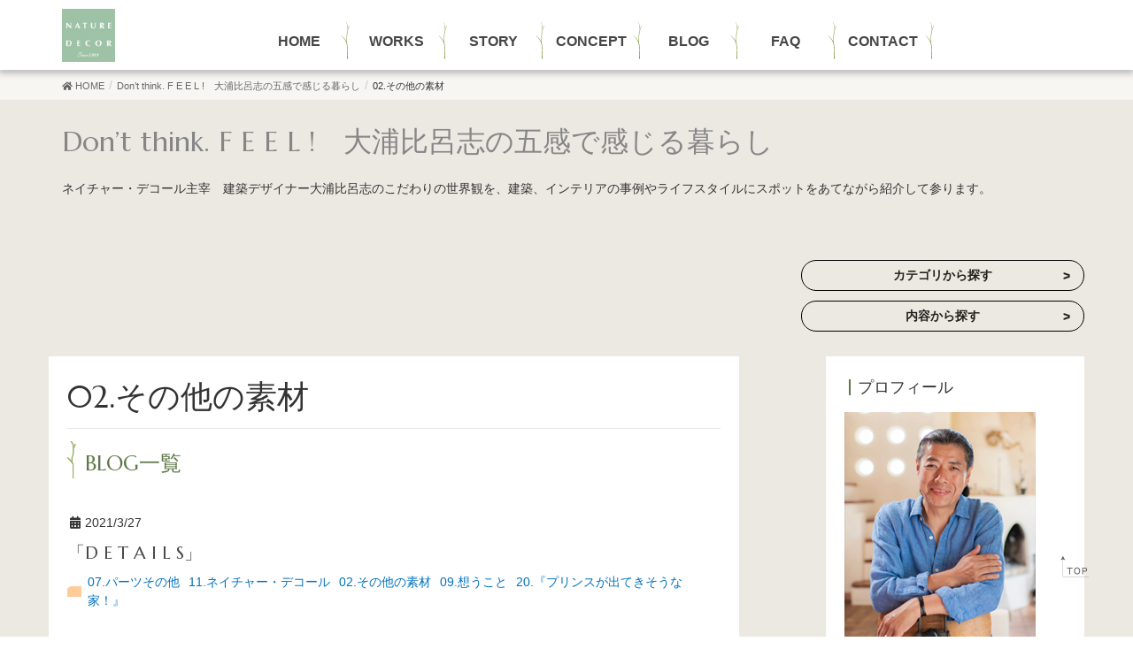

--- FILE ---
content_type: text/html; charset=UTF-8
request_url: https://www.nature-decor.com/blog/category/02-%E3%81%9D%E3%81%AE%E4%BB%96%E3%81%AE%E3%83%9E%E3%83%86%E3%83%AA%E3%82%A2%E3%83%AB/
body_size: 22255
content:
<!DOCTYPE html>
<html lang="ja">
<head>
<!-- Google Tag Manager -->
<script>(function(w,d,s,l,i){w[l]=w[l]||[];w[l].push({'gtm.start':
new Date().getTime(),event:'gtm.js'});var f=d.getElementsByTagName(s)[0],
j=d.createElement(s),dl=l!='dataLayer'?'&l='+l:'';j.async=true;j.src=
'https://www.googletagmanager.com/gtm.js?id='+i+dl;f.parentNode.insertBefore(j,f);
})(window,document,'script','dataLayer','GTM-MC8XBX9');</script>
<!-- End Google Tag Manager -->
   <meta charset="utf-8">
   <meta http-equiv="X-UA-Compatible" content="IE=edge">
   <meta name="viewport" content="width=device-width, initial-scale=1">
   <meta name="description" content="">
<meta name="keywords" content="注文住宅,ネイチャー・デコール,設計,建築,神奈川,横浜,東京" />
<!-- head内に書きたいコード -->
<link href="https://fonts.googleapis.com/css?family=Marcellus" rel="stylesheet">
<link href="https://fonts.googleapis.com/css2?family=Kosugi+Maru&display=swap" rel="stylesheet">
<link rel='dns-prefetch' href='//s.w.org' />
<link rel="alternate" type="application/rss+xml" title="NATURE DECOR &raquo; フィード" href="https://www.nature-decor.com/feed/" />
<link rel="alternate" type="application/rss+xml" title="NATURE DECOR &raquo; コメントフィード" href="https://www.nature-decor.com/comments/feed/" />
<link rel="alternate" type="application/rss+xml" title="NATURE DECOR &raquo; 02.その他の素材 カテゴリーのフィード" href="https://www.nature-decor.com/blog/category/02-%e3%81%9d%e3%81%ae%e4%bb%96%e3%81%ae%e3%83%9e%e3%83%86%e3%83%aa%e3%82%a2%e3%83%ab/feed/" />
		<script type="text/javascript">
			window._wpemojiSettings = {"baseUrl":"https:\/\/s.w.org\/images\/core\/emoji\/13.0.1\/72x72\/","ext":".png","svgUrl":"https:\/\/s.w.org\/images\/core\/emoji\/13.0.1\/svg\/","svgExt":".svg","source":{"concatemoji":"https:\/\/www.nature-decor.com\/wp-includes\/js\/wp-emoji-release.min.js?ver=5.6.1"}};
			!function(e,a,t){var n,r,o,i=a.createElement("canvas"),p=i.getContext&&i.getContext("2d");function s(e,t){var a=String.fromCharCode;p.clearRect(0,0,i.width,i.height),p.fillText(a.apply(this,e),0,0);e=i.toDataURL();return p.clearRect(0,0,i.width,i.height),p.fillText(a.apply(this,t),0,0),e===i.toDataURL()}function c(e){var t=a.createElement("script");t.src=e,t.defer=t.type="text/javascript",a.getElementsByTagName("head")[0].appendChild(t)}for(o=Array("flag","emoji"),t.supports={everything:!0,everythingExceptFlag:!0},r=0;r<o.length;r++)t.supports[o[r]]=function(e){if(!p||!p.fillText)return!1;switch(p.textBaseline="top",p.font="600 32px Arial",e){case"flag":return s([127987,65039,8205,9895,65039],[127987,65039,8203,9895,65039])?!1:!s([55356,56826,55356,56819],[55356,56826,8203,55356,56819])&&!s([55356,57332,56128,56423,56128,56418,56128,56421,56128,56430,56128,56423,56128,56447],[55356,57332,8203,56128,56423,8203,56128,56418,8203,56128,56421,8203,56128,56430,8203,56128,56423,8203,56128,56447]);case"emoji":return!s([55357,56424,8205,55356,57212],[55357,56424,8203,55356,57212])}return!1}(o[r]),t.supports.everything=t.supports.everything&&t.supports[o[r]],"flag"!==o[r]&&(t.supports.everythingExceptFlag=t.supports.everythingExceptFlag&&t.supports[o[r]]);t.supports.everythingExceptFlag=t.supports.everythingExceptFlag&&!t.supports.flag,t.DOMReady=!1,t.readyCallback=function(){t.DOMReady=!0},t.supports.everything||(n=function(){t.readyCallback()},a.addEventListener?(a.addEventListener("DOMContentLoaded",n,!1),e.addEventListener("load",n,!1)):(e.attachEvent("onload",n),a.attachEvent("onreadystatechange",function(){"complete"===a.readyState&&t.readyCallback()})),(n=t.source||{}).concatemoji?c(n.concatemoji):n.wpemoji&&n.twemoji&&(c(n.twemoji),c(n.wpemoji)))}(window,document,window._wpemojiSettings);
		</script>
		<style type="text/css">
img.wp-smiley,
img.emoji {
	display: inline !important;
	border: none !important;
	box-shadow: none !important;
	height: 1em !important;
	width: 1em !important;
	margin: 0 .07em !important;
	vertical-align: -0.1em !important;
	background: none !important;
	padding: 0 !important;
}
</style>
	<link rel='stylesheet' id='font-awesome-css'  href='https://www.nature-decor.com/wp-content/themes/nature-decor/inc/font-awesome/versions/5.6.0/css/all.min.css?ver=5.6' type='text/css' media='all' />
<link rel='stylesheet' id='wp-block-library-css'  href='https://www.nature-decor.com/wp-includes/css/dist/block-library/style.min.css?ver=5.6.1' type='text/css' media='all' />
<link rel='stylesheet' id='vkExUnit_common_style-css'  href='https://www.nature-decor.com/wp-content/plugins/vk-all-in-one-expansion-unit/css/vkExUnit_style.css?ver=4.7.0' type='text/css' media='all' />
<link rel='stylesheet' id='parent-style-css'  href='https://www.nature-decor.com/wp-content/themes/nature-decor/style.css?ver=5.6.1' type='text/css' media='all' />
<link rel='stylesheet' id='style-css'  href='https://www.nature-decor.com/wp-content/themes/nature-decor_child/css/slick.css?ver=5.6.1' type='text/css' media='all' />
<link rel='stylesheet' id='lightning-common-style-css'  href='https://www.nature-decor.com/wp-content/themes/nature-decor/assets/css/common.css?ver=6.6.3' type='text/css' media='all' />
<link rel='stylesheet' id='lightning-design-style-css'  href='https://www.nature-decor.com/wp-content/themes/nature-decor/design-skin/origin/css/style.css?ver=6.6.3' type='text/css' media='all' />
<style id='lightning-design-style-inline-css' type='text/css'>
/* ltg theme common */.color_key_bg,.color_key_bg_hover:hover{background-color: #5d7746;}.color_key_txt,.color_key_txt_hover:hover{color: #5d7746;}.color_key_border,.color_key_border_hover:hover{border-color: #5d7746;}.color_key_dark_bg,.color_key_dark_bg_hover:hover{background-color: #809b46;}.color_key_dark_txt,.color_key_dark_txt_hover:hover{color: #809b46;}.color_key_dark_border,.color_key_dark_border_hover:hover{border-color: #809b46;}
html, body { overflow-x: hidden; }.bbp-submit-wrapper .button.submit,.woocommerce a.button.alt:hover,.woocommerce-product-search button:hover,.woocommerce button.button.alt { background-color:#809b46 ; }.bbp-submit-wrapper .button.submit:hover,.woocommerce a.button.alt,.woocommerce-product-search button,.woocommerce button.button.alt:hover { background-color:#5d7746 ; }.woocommerce ul.product_list_widget li a:hover img { border-color:#5d7746; }.veu_color_txt_key { color:#809b46 ; }.veu_color_bg_key { background-color:#809b46 ; }.veu_color_border_key { border-color:#809b46 ; }.btn-default { border-color:#5d7746;color:#5d7746;}.btn-default:focus,.btn-default:hover { border-color:#5d7746;background-color: #5d7746; }.btn-primary { background-color:#5d7746;border-color:#809b46; }.btn-primary:focus,.btn-primary:hover { background-color:#809b46;border-color:#5d7746; }
.tagcloud a:before { font-family: "Font Awesome 5 Free";content: "\f02b";font-weight: bold; }
a { color:#809b46 ; }a:hover { color:#5d7746 ; }ul.gMenu a:hover { color:#5d7746; }.page-header { background-color:#5d7746; }h1.entry-title:first-letter,.single h1.entry-title:first-letter { color:#5d7746; }h2,.mainSection-title { border-top-color:#5d7746; }h3:after,.subSection-title:after { border-bottom-color:#5d7746; }.media .media-body .media-heading a:hover { color:#5d7746; }ul.page-numbers li span.page-numbers.current { background-color:#5d7746; }.pager li > a { border-color:#5d7746;color:#5d7746;}.pager li > a:hover { background-color:#5d7746;color:#fff;}footer { border-top-color:#5d7746; }dt { border-left-color:#5d7746; }@media (min-width: 768px){ ul.gMenu > li > a:hover:after, ul.gMenu > li.current-post-ancestor > a:after, ul.gMenu > li.current-menu-item > a:after, ul.gMenu > li.current-menu-parent > a:after, ul.gMenu > li.current-menu-ancestor > a:after, ul.gMenu > li.current_page_parent > a:after, ul.gMenu > li.current_page_ancestor > a:after { border-bottom-color: #5d7746 ; } ul.gMenu > li > a:hover .gMenu_description { color: #5d7746 ; }} /* @media (min-width: 768px) */
</style>
<link rel='stylesheet' id='lightning-theme-style-css'  href='https://www.nature-decor.com/wp-content/themes/nature-decor_child/style.css?ver=6.6.3' type='text/css' media='all' />
<link rel='stylesheet' id='lightning-woo-style-css'  href='https://www.nature-decor.com/wp-content/themes/nature-decor/inc/woocommerce/css/woo.css?ver=6.6.3' type='text/css' media='all' />
<link rel='stylesheet' id='tablepress-default-css'  href='https://www.nature-decor.com/wp-content/plugins/tablepress/css/default.min.css?ver=1.9.2' type='text/css' media='all' />
<link rel='stylesheet' id='fancybox-css'  href='https://www.nature-decor.com/wp-content/plugins/easy-fancybox/css/jquery.fancybox.1.3.23.min.css' type='text/css' media='screen' />
<link rel='stylesheet' id='a3a3_lazy_load-css'  href='//www.nature-decor.com/wp-content/uploads/sass/a3_lazy_load.min.css?ver=1628835069' type='text/css' media='all' />
<link rel='stylesheet' id='addtoany-css'  href='https://www.nature-decor.com/wp-content/plugins/add-to-any/addtoany.min.css?ver=1.15' type='text/css' media='all' />
<script type='text/javascript' src='https://www.nature-decor.com/wp-includes/js/jquery/jquery.min.js?ver=3.5.1' id='jquery-core-js'></script>
<script type='text/javascript' src='https://www.nature-decor.com/wp-includes/js/jquery/jquery-migrate.min.js?ver=3.3.2' id='jquery-migrate-js'></script>
<script type='text/javascript' src='https://www.nature-decor.com/wp-content/plugins/add-to-any/addtoany.min.js?ver=1.1' id='addtoany-js'></script>
<link rel="https://api.w.org/" href="https://www.nature-decor.com/wp-json/" /><link rel="alternate" type="application/json" href="https://www.nature-decor.com/wp-json/wp/v2/categories/87" /><link rel="EditURI" type="application/rsd+xml" title="RSD" href="https://www.nature-decor.com/xmlrpc.php?rsd" />
<link rel="wlwmanifest" type="application/wlwmanifest+xml" href="https://www.nature-decor.com/wp-includes/wlwmanifest.xml" /> 
<meta name="generator" content="WordPress 5.6.1" />

<script data-cfasync="false">
window.a2a_config=window.a2a_config||{};a2a_config.callbacks=[];a2a_config.overlays=[];a2a_config.templates={};a2a_localize = {
	Share: "共有",
	Save: "ブックマーク",
	Subscribe: "購読",
	Email: "メール",
	Bookmark: "ブックマーク",
	ShowAll: "すべて表示する",
	ShowLess: "小さく表示する",
	FindServices: "サービスを探す",
	FindAnyServiceToAddTo: "追加するサービスを今すぐ探す",
	PoweredBy: "Powered by",
	ShareViaEmail: "メールでシェアする",
	SubscribeViaEmail: "メールで購読する",
	BookmarkInYourBrowser: "ブラウザにブックマーク",
	BookmarkInstructions: "このページをブックマークするには、 Ctrl+D または \u2318+D を押下。",
	AddToYourFavorites: "お気に入りに追加",
	SendFromWebOrProgram: "任意のメールアドレスまたはメールプログラムから送信",
	EmailProgram: "メールプログラム",
	More: "詳細&#8230;",
	ThanksForSharing: "Thanks for sharing!",
	ThanksForFollowing: "Thanks for following!"
};

(function(d,s,a,b){a=d.createElement(s);b=d.getElementsByTagName(s)[0];a.async=1;a.src="https://static.addtoany.com/menu/page.js";b.parentNode.insertBefore(a,b);})(document,"script");
</script>
<title>家づくり物語 | ネイチャー・デコール</title>
<!-- [ VK All in one Expansion Unit OGP ] -->
<meta property="og:site_name" content="NATURE DECOR" />
<meta property="og:url" content="https://www.nature-decor.com/%e3%80%8cd-e-t-a-i-l-s%e3%80%8d/" />
<meta property="og:title" content="02.その他の素材 | NATURE DECOR" />
<meta property="og:description" content="02.その他の素材 について NATURE DECOR NATURE DECOR" />
<meta property="og:type" content="article" />
<!-- [ / VK All in one Expansion Unit OGP ] -->
<link rel="icon" href="https://www.nature-decor.com/wp-content/uploads/2024/09/cropped-logo-naturedecor-02-32x32.png" sizes="32x32" />
<link rel="icon" href="https://www.nature-decor.com/wp-content/uploads/2024/09/cropped-logo-naturedecor-02-192x192.png" sizes="192x192" />
<link rel="apple-touch-icon" href="https://www.nature-decor.com/wp-content/uploads/2024/09/cropped-logo-naturedecor-02-180x180.png" />
<meta name="msapplication-TileImage" content="https://www.nature-decor.com/wp-content/uploads/2024/09/cropped-logo-naturedecor-02-270x270.png" />
<!-- Global site tag (gtag.js) - Google Analytics -->
<script async src="https://www.googletagmanager.com/gtag/js?id=UA-24493927-38"></script>
<script>
  window.dataLayer = window.dataLayer || [];
  function gtag(){dataLayer.push(arguments);}
  gtag('js', new Date());

  gtag('config', 'UA-24493927-38');
  gtag('config', 'AW-765410540');
</script>

<link rel="stylesheet" href="https://www.nature-decor.com/wp-content/themes/nature-decor_child/print.css" type="text/css" media="print">
<link rel="stylesheet" href="https://www.nature-decor.com/wp-content/themes/nature-decor_child/css/aos.css" type="text/css">
<link rel='stylesheet' href='https://www.nature-decor.com/wp-content/themes/nature-decor_child/scss/dist/single-details.css'>
<meta name="p:domain_verify" content="c29f3c875b8a33ef95a77781d238a3a7"/>
</head>
<body class="archive category category-02- category-87 sidebar-fix fa_v5_css device-pc header_height_changer" id="wrapper">
<!-- Google Tag Manager (noscript) -->
<noscript><iframe src="https://www.googletagmanager.com/ns.html?id=GTM-MC8XBX9"
height="0" width="0" style="display:none;visibility:hidden"></iframe></noscript>
<!-- End Google Tag Manager (noscript) -->
<div class="vk-mobile-nav-menu-btn">MENU</div><div class="vk-mobile-nav"><nav class="global-nav"><ul id="menu-mobile_custom" class="vk-menu-acc  menu"><li id="menu-item-9703" class="menu-item menu-item-type-custom menu-item-object-custom menu-item-home menu-item-9703"><a href="https://www.nature-decor.com/">HOME</a></li>
<li id="menu-item-9704" class="menu-item menu-item-type-custom menu-item-object-custom menu-item-9704"><a href="https://www.nature-decor.com/works/">WORKS</a></li>
<li id="menu-item-9705" class="menu-item menu-item-type-custom menu-item-object-custom menu-item-9705"><a href="https://www.nature-decor.com/story/">STORY</a></li>
<li id="menu-item-9706" class="menu-item menu-item-type-custom menu-item-object-custom menu-item-9706"><a href="https://www.nature-decor.com/concept/">CONCEPT</a></li>
<li id="menu-item-9712" class="menu-item menu-item-type-custom menu-item-object-custom menu-item-9712"><a href="https://www.nature-decor.com/blog/">BLOG</a></li>
<li id="menu-item-9707" class="menu-item menu-item-type-custom menu-item-object-custom menu-item-9707"><a href="https://www.nature-decor.com/faq/">FAQ</a></li>
<li id="menu-item-9802" class="menu-item menu-item-type-post_type menu-item-object-page menu-item-9802"><a href="https://www.nature-decor.com/company/">COMPANY</a></li>
</ul></nav><aside class="widget_text widget vk-mobile-nav-widget widget_custom_html" id="custom_html-7"><div class="textwidget custom-html-widget"><div class="bottm-nav-mobile">
	<ul class="bottm-btn-mbile">
		<li class="bottm-btn-mbile-contact"><a href="https://www.nature-decor.com/contact/"><img src="https://www.nature-decor.com/images/ico-mail.svg" alt="mail" width="25" height="25"/>お問合せ・資料請求</a></li>
		<li class="bottm-btn-mbile-tel"><a href="tel:0350504227"><span class="m1"><img src="https://www.nature-decor.com/images/ico-phone.svg" alt="03-5050-4227" width="25" height="25"/>03-5050-4227<span class="bottm-btn-mbile-sml">10:00～18:00 火曜・水曜定休</span></span></a></li>
	</ul>
	<ul class="bottm-social-mbile">
		<li><a href="https://www.instagram.com/nature_decor_japan/?hl=ja" target="_blank" rel="noopener"><img src="https://www.nature-decor.com/images/ico-ins.svg" alt="instagram" width="50" height="50"/></a></li>
		<li><a href="https://www.facebook.com/NATUREDECOR.WORKS/" target="_blank" rel="noopener"><img src="https://www.nature-decor.com/images/ico-fb.svg" alt="facebook" width="50" height="50"/></a></li>
	</ul>
</div></div></aside></div><header class="navbar siteHeader">
		<div class="container siteHeadContainer text-center">
		<div class="navbar-header clearfix">
			<p class="navbar-brand siteHeader_logo">
			<a href="https://www.nature-decor.com/"><span>
			<img src="https://www.nature-decor.com/wp-content/uploads/2024/09/logo-naturedecor.png" alt="NATURE DECOR" />			</span></a>
			</p>
								</div>

				            <div id="gMenu_outer" class="gMenu_outer clearfix old_mn">
<nav class="menu-header_custom-container"><ul id="menu-header_custom-1" class="menu nav gMenu"><li id="menu-item-9697" class="menu-item menu-item-type-custom menu-item-object-custom menu-item-home"><a href="https://www.nature-decor.com/"><strong class="gMenu_name">HOME</strong></a></li>
<li id="menu-item-9698" class="menu-item menu-item-type-custom menu-item-object-custom"><a href="https://www.nature-decor.com/works/"><strong class="gMenu_name">WORKS</strong></a></li>
<li id="menu-item-9699" class="menu-item menu-item-type-custom menu-item-object-custom"><a href="https://www.nature-decor.com/story/"><strong class="gMenu_name">STORY</strong></a></li>
<li id="menu-item-9700" class="menu-item menu-item-type-custom menu-item-object-custom"><a href="https://www.nature-decor.com/concept/"><strong class="gMenu_name">CONCEPT</strong></a></li>
<li id="menu-item-9781" class="menu-item menu-item-type-custom menu-item-object-custom"><a href="https://www.nature-decor.com/blog/"><strong class="gMenu_name">BLOG</strong></a></li>
<li id="menu-item-9701" class="menu-item menu-item-type-custom menu-item-object-custom"><a href="https://www.nature-decor.com/faq/"><strong class="gMenu_name">FAQ</strong></a></li>
<li id="menu-item-9702" class="menu-item menu-item-type-custom menu-item-object-custom"><a href="https://www.nature-decor.com/contact/"><strong class="gMenu_name">CONTACT</strong></a></li>
</ul></nav></div>

      </div>

	</div>
	</header>

<!-- [ .breadSection ] -->
<div class="section breadSection">
<div class="container">
<div class="row">
<ol class="breadcrumb" itemtype="http://schema.org/BreadcrumbList"><li id="panHome" itemprop="itemListElement" itemscope itemtype="http://schema.org/ListItem"><a itemprop="item" href="https://www.nature-decor.com/"><span itemprop="name"><i class="fa fa-home"></i> HOME</span></a></li><li itemprop="itemListElement" itemscope itemtype="http://schema.org/ListItem"><a itemprop="item" href="https://www.nature-decor.com/blog/"><span itemprop="name">Don&#8217;t think. F E E L !　大浦比呂志の五感で感じる暮らし</span></a></li><li><span>02.その他の素材</span></li></ol>
</div>
</div>
</div>
<!-- [ /.breadSection ] --><div class="section page-header"><div class="container"><div class="row"><div class="col-md-12">
<div class="page-header_pageTitle">
Don&#8217;t think. F E E L !　大浦比呂志の五感で感じる暮らし</div>
</div></div></div></div><!-- [ /.page-header ] -->
<div class="section" id="blog_txt">
	<p class="container">ネイチャー・デコール主宰　建築デザイナー大浦比呂志のこだわりの世界観を、建築、インテリアの事例やライフスタイルにスポットをあてながら紹介して参ります。</p>
</div>
<div class="section siteContent">
<div class="container">
<div class="row">
	
	<ul class="blog_btlink">
		<li><a href="/blog/blogmap/">カテゴリから探す</a></li>
		<li><a href="/blog/navigater/">内容から探す</a></li>
	</li>
	</ul>

<div class="col-md-8 mainSection" id="main" role="main">
	<header class="archive-header"><h1>02.その他の素材</h1></header>
<div class="postList">
	<h2 class="green" id="bloglist">BLOG一覧</h2>
	
	
		
<article class="media">
<div id="post-8761" class="post-8761 post type-post status-publish format-standard hentry category-51 category-84 category-02- category-162 category-20-">
		<div class="media-body">
		<div class="entry-meta">


<span class="published entry-meta_items">2021/3/27</span>

<span class="entry-meta_items entry-meta_updated">/ 最終更新日 : <span class="updated">2021年3月27日</span></span>


<span class="vcard author entry-meta_items entry-meta_items_author entry-meta_hidden"><span class="fn">作業員</span></span>


<span class="entry-meta_items entry-meta_items_term entry-meta_items_author entry-meta_hidden"><a href="https://www.nature-decor.com/blog/category/%e3%83%87%e3%82%a3%e3%83%86%e3%82%a3%e3%83%bc%e3%83%ab/" class="btn btn-xs btn-primary">07.パーツその他</a></span>
</div>
		<h3 class="media-heading entry-title"><a href="https://www.nature-decor.com/%e3%80%8cd-e-t-a-i-l-s%e3%80%8d/">「D E T A I L S」</a></h3>
		<p class="cat">
      <span class=%e3%83%87%e3%82%a3%e3%83%86%e3%82%a3%e3%83%bc%e3%83%ab"><a href="/blog/category/%e3%83%87%e3%82%a3%e3%83%86%e3%82%a3%e3%83%bc%e3%83%ab/">07.パーツその他</a></span><span class=%e3%83%8d%e3%82%a4%e3%83%81%e3%83%a3%e3%83%bc%e3%83%bb%e3%83%87%e3%82%b3%e3%83%bc%e3%83%ab"><a href="/blog/category/%e3%83%8d%e3%82%a4%e3%83%81%e3%83%a3%e3%83%bc%e3%83%bb%e3%83%87%e3%82%b3%e3%83%bc%e3%83%ab/">11.ネイチャー・デコール</a></span><span class=02-%e3%81%9d%e3%81%ae%e4%bb%96%e3%81%ae%e3%83%9e%e3%83%86%e3%83%aa%e3%82%a2%e3%83%ab"><a href="/blog/category/02-%e3%81%9d%e3%81%ae%e4%bb%96%e3%81%ae%e3%83%9e%e3%83%86%e3%83%aa%e3%82%a2%e3%83%ab/">02.その他の素材</a></span><span class=%e6%83%b3%e3%81%86%e3%81%93%e3%81%a8"><a href="/blog/category/%e6%83%b3%e3%81%86%e3%81%93%e3%81%a8/">09.想うこと</a></span><span class=20-%e3%80%8e%e3%83%97%e3%83%aa%e3%83%b3%e3%82%b9%e3%81%8c%e5%87%ba%e3%81%a6%e3%81%8d%e3%81%9d%e3%81%86%e3%81%aa%e5%ae%b6%ef%bc%81%e3%80%8f"><a href="/blog/category/20-%e3%80%8e%e3%83%97%e3%83%aa%e3%83%b3%e3%82%b9%e3%81%8c%e5%87%ba%e3%81%a6%e3%81%8d%e3%81%9d%e3%81%86%e3%81%aa%e5%ae%b6%ef%bc%81%e3%80%8f/">20.『プリンスが出てきそうな家！』</a></span>    </p>

		<p class="media-body_excerpt"><p>&nbsp;</p>
<p>みなさん　こんにちは</p>
<p>ネイチャー・デコールの大浦比呂志です。</p>
<p>&nbsp;</p>
<p>空間の神はディテールに宿る</p>
<p>設計図面の中では、線や面でしか現れてこない部分にこそ、</p>
<p>製作者の意図や職人さんの思い、関わった皆の熱が宿っています。</p>
<p>素材やテクスチャ、色、納まり、光の当たり方でも表情を変えていきます。</p>
<p>&nbsp;</p>
<p>「DETAILS」　今回は一軒の家のディティールに注目して紹介します。</p>
<p>延々ディティールの画像です。</p>
<p>空間の中のひとつのピース、ピース同士の掛け合い</p>
<p>そのマリアージュが空間に奥行きと深みを生み出していきます。</p>
<p>&nbsp;</p>
<p>「仮称　プリンスが出て来そうな家」</p>
<p>どの画像を見ても、決定に至るまでの打合せの光景が今でもしっかり刻み込まれています　^^;</p>
<p>＊素材名、そのコメントは控えます。</p>
<p>&nbsp;</p>
<p><a href="https://www.nature-decor.com/wp-content/uploads/2021/03/-2-e1616745111608.jpg"><img loading="lazy" class="alignnone size-full wp-image-8762" src="https://www.nature-decor.com/wp-content/uploads/2021/03/-2-e1616745111608.jpg" alt="" width="480" height="640" srcset="https://www.nature-decor.com/wp-content/uploads/2021/03/-2-e1616745111608.jpg 480w, https://www.nature-decor.com/wp-content/uploads/2021/03/-2-e1616745111608-225x300.jpg 225w" sizes="(max-width: 480px) 100vw, 480px" /></a></p>
<p><a href="https://www.nature-decor.com/wp-content/uploads/2021/03/-2-e1616745135644.jpg"><img loading="lazy" class="alignnone size-full wp-image-8763" src="https://www.nature-decor.com/wp-content/uploads/2021/03/-2-e1616745135644.jpg" alt="" width="480" height="640" srcset="https://www.nature-decor.com/wp-content/uploads/2021/03/-2-e1616745135644.jpg 480w, https://www.nature-decor.com/wp-content/uploads/2021/03/-2-e1616745135644-225x300.jpg 225w" sizes="(max-width: 480px) 100vw, 480px" /></a></p>
<p><a href="https://www.nature-decor.com/wp-content/uploads/2021/03/菊３-2.jpg"><img loading="lazy" class="alignnone size-full wp-image-8764" src="https://www.nature-decor.com/wp-content/uploads/2021/03/菊３-2.jpg" alt="" width="480" height="640" srcset="https://www.nature-decor.com/wp-content/uploads/2021/03/菊３-2.jpg 480w, https://www.nature-decor.com/wp-content/uploads/2021/03/菊３-2-225x300.jpg 225w" sizes="(max-width: 480px) 100vw, 480px" /></a></p>
<p><a href="https://www.nature-decor.com/wp-content/uploads/2021/03/菊４-2.jpg"><img loading="lazy" class="alignnone size-full wp-image-8765" src="https://www.nature-decor.com/wp-content/uploads/2021/03/菊４-2.jpg" alt="" width="480" height="640" srcset="https://www.nature-decor.com/wp-content/uploads/2021/03/菊４-2.jpg 480w, https://www.nature-decor.com/wp-content/uploads/2021/03/菊４-2-225x300.jpg 225w" sizes="(max-width: 480px) 100vw, 480px" /></a></p>
<p><a href="https://www.nature-decor.com/wp-content/uploads/2021/03/菊５-2.jpg"><img loading="lazy" class="alignnone size-full wp-image-8766" src="https://www.nature-decor.com/wp-content/uploads/2021/03/菊５-2.jpg" alt="" width="480" height="640" srcset="https://www.nature-decor.com/wp-content/uploads/2021/03/菊５-2.jpg 480w, https://www.nature-decor.com/wp-content/uploads/2021/03/菊５-2-225x300.jpg 225w" sizes="(max-width: 480px) 100vw, 480px" /></a></p>
<p><a href="https://www.nature-decor.com/wp-content/uploads/2021/03/-2-e1616745214660.jpg"><img loading="lazy" class="alignnone size-full wp-image-8767" src="https://www.nature-decor.com/wp-content/uploads/2021/03/-2-e1616745214660.jpg" alt="" width="480" height="640" srcset="https://www.nature-decor.com/wp-content/uploads/2021/03/-2-e1616745214660.jpg 480w, https://www.nature-decor.com/wp-content/uploads/2021/03/-2-e1616745214660-225x300.jpg 225w" sizes="(max-width: 480px) 100vw, 480px" /></a></p>
<p><a href="https://www.nature-decor.com/wp-content/uploads/2021/03/-1-e1616745244404.jpg"><img loading="lazy" class="alignnone size-full wp-image-8768" src="https://www.nature-decor.com/wp-content/uploads/2021/03/-1-e1616745244404.jpg" alt="" width="480" height="640" srcset="https://www.nature-decor.com/wp-content/uploads/2021/03/-1-e1616745244404.jpg 480w, https://www.nature-decor.com/wp-content/uploads/2021/03/-1-e1616745244404-225x300.jpg 225w" sizes="(max-width: 480px) 100vw, 480px" /></a></p>
<p><a href="https://www.nature-decor.com/wp-content/uploads/2021/03/菊８-2.jpg"><img loading="lazy" class="alignnone wp-image-8769" src="https://www.nature-decor.com/wp-content/uploads/2021/03/菊８-2.jpg" alt="" width="480" height="515" srcset="https://www.nature-decor.com/wp-content/uploads/2021/03/菊８-2.jpg 597w, https://www.nature-decor.com/wp-content/uploads/2021/03/菊８-2-280x300.jpg 280w" sizes="(max-width: 480px) 100vw, 480px" /></a></p>
<p><a href="https://www.nature-decor.com/wp-content/uploads/2021/03/菊９.jpg"><img loading="lazy" class="alignnone size-full wp-image-8770" src="https://www.nature-decor.com/wp-content/uploads/2021/03/菊９.jpg" alt="" width="480" height="640" srcset="https://www.nature-decor.com/wp-content/uploads/2021/03/菊９.jpg 480w, https://www.nature-decor.com/wp-content/uploads/2021/03/菊９-225x300.jpg 225w" sizes="(max-width: 480px) 100vw, 480px" /></a></p>
<p><a href="https://www.nature-decor.com/wp-content/uploads/2021/03/-2-e1616745312678.jpg"><img loading="lazy" class="alignnone size-full wp-image-8771" src="https://www.nature-decor.com/wp-content/uploads/2021/03/-2-e1616745312678.jpg" alt="" width="480" height="640" srcset="https://www.nature-decor.com/wp-content/uploads/2021/03/-2-e1616745312678.jpg 480w, https://www.nature-decor.com/wp-content/uploads/2021/03/-2-e1616745312678-225x300.jpg 225w" sizes="(max-width: 480px) 100vw, 480px" /></a></p>
<p><a href="https://www.nature-decor.com/wp-content/uploads/2021/03/-2-e1616745339778.jpg"><img loading="lazy" class="alignnone size-full wp-image-8772" src="https://www.nature-decor.com/wp-content/uploads/2021/03/-2-e1616745339778.jpg" alt="" width="480" height="640" srcset="https://www.nature-decor.com/wp-content/uploads/2021/03/-2-e1616745339778.jpg 480w, https://www.nature-decor.com/wp-content/uploads/2021/03/-2-e1616745339778-225x300.jpg 225w" sizes="(max-width: 480px) 100vw, 480px" /></a></p>
<p><a href="https://www.nature-decor.com/wp-content/uploads/2021/03/菊１２-2.jpg"><img loading="lazy" class="alignnone size-full wp-image-8773" src="https://www.nature-decor.com/wp-content/uploads/2021/03/菊１２-2.jpg" alt="" width="480" height="640" srcset="https://www.nature-decor.com/wp-content/uploads/2021/03/菊１２-2.jpg 480w, https://www.nature-decor.com/wp-content/uploads/2021/03/菊１２-2-225x300.jpg 225w" sizes="(max-width: 480px) 100vw, 480px" /></a></p>
<p><a href="https://www.nature-decor.com/wp-content/uploads/2021/03/菊１３-1.jpg"><img loading="lazy" class="alignnone size-full wp-image-8774" src="https://www.nature-decor.com/wp-content/uploads/2021/03/菊１３-1.jpg" alt="" width="480" height="640" srcset="https://www.nature-decor.com/wp-content/uploads/2021/03/菊１３-1.jpg 480w, https://www.nature-decor.com/wp-content/uploads/2021/03/菊１３-1-225x300.jpg 225w" sizes="(max-width: 480px) 100vw, 480px" /></a></p>
<p><a href="https://www.nature-decor.com/wp-content/uploads/2021/03/菊１４.jpg"><img loading="lazy" class="alignnone size-full wp-image-8775" src="https://www.nature-decor.com/wp-content/uploads/2021/03/菊１４.jpg" alt="" width="480" height="640" srcset="https://www.nature-decor.com/wp-content/uploads/2021/03/菊１４.jpg 480w, https://www.nature-decor.com/wp-content/uploads/2021/03/菊１４-225x300.jpg 225w" sizes="(max-width: 480px) 100vw, 480px" /></a></p>
<p><a href="https://www.nature-decor.com/wp-content/uploads/2021/03/菊１５.jpg"><img loading="lazy" class="alignnone size-full wp-image-8776" src="https://www.nature-decor.com/wp-content/uploads/2021/03/菊１５.jpg" alt="" width="480" height="640" srcset="https://www.nature-decor.com/wp-content/uploads/2021/03/菊１５.jpg 480w, https://www.nature-decor.com/wp-content/uploads/2021/03/菊１５-225x300.jpg 225w" sizes="(max-width: 480px) 100vw, 480px" /></a></p>
<p><a href="https://www.nature-decor.com/wp-content/uploads/2021/03/-e1616745433149.jpg"><img loading="lazy" class="alignnone size-full wp-image-8777" src="https://www.nature-decor.com/wp-content/uploads/2021/03/-e1616745433149.jpg" alt="" width="480" height="640" /></a></p>
<p><a href="https://www.nature-decor.com/wp-content/uploads/2021/03/-e1616745458430.jpg"><img loading="lazy" class="alignnone size-full wp-image-8778" src="https://www.nature-decor.com/wp-content/uploads/2021/03/-e1616745458430.jpg" alt="" width="480" height="640" /></a></p>
<p>&nbsp;</p>
<p>&nbsp;</p>
<p>これからの時代、住宅性能の数値化も計測器で計る快適性も重要ですが、</p>
<p>人　本来の五感に訴える感覚</p>
<p>時代がどのように変わっても、その感覚だけは信じていたい</p>
<p>それがネイチャー・デコール基準の心地良さとおもって、空間創り・場創りをしております。</p>
<p>&nbsp;</p>
<p>&nbsp;</p>
<p>&nbsp;</p>
<p>大浦比呂志（ネイチャー・デコール主宰）</p>
<p>ネイチャー・デコール　<a href="https://www.nature-decor.com/">www.nature-decor.com</a></p>
<p>&nbsp;</p>
<p>&nbsp;</p>
<p>&nbsp;</p>
</p>

					<div class="foot_link clearfix">
  <ul class="blog_bn_bt row list-unstyled">
    <li class="col-xs-12 col-md-3"><a href="/works/"><img src="https://www.nature-decor.com/wp-content/themes/nature-decor_child/images/btn_blog_01.png" alt="WORKS -事例紹介-"></a></li>
    <li class="col-xs-12 col-md-5"><a href="/collection/"><img src="https://www.nature-decor.com/wp-content/themes/nature-decor_child/images/btn_blog_02.png" alt="FAVORITE COLLECTION -写真紹介-"></a></li>
    <li class="col-xs-12 col-md-4"><div class="a2a_kit a2a_kit_size_32 addtoany_list" data-a2a-url="https://www.nature-decor.com/%e3%80%8cd-e-t-a-i-l-s%e3%80%8d/" data-a2a-title="「D E T A I L S」"><a class="a2a_button_facebook" href="https://www.addtoany.com/add_to/facebook?linkurl=https%3A%2F%2Fwww.nature-decor.com%2F%25e3%2580%258cd-e-t-a-i-l-s%25e3%2580%258d%2F&amp;linkname=%E3%80%8CD%20E%20T%20A%20I%20L%20S%E3%80%8D" title="Facebook" rel="nofollow noopener" target="_blank"></a><a class="a2a_button_pinterest" href="https://www.addtoany.com/add_to/pinterest?linkurl=https%3A%2F%2Fwww.nature-decor.com%2F%25e3%2580%258cd-e-t-a-i-l-s%25e3%2580%258d%2F&amp;linkname=%E3%80%8CD%20E%20T%20A%20I%20L%20S%E3%80%8D" title="Pinterest" rel="nofollow noopener" target="_blank"></a><a class="a2a_button_twitter" href="https://www.addtoany.com/add_to/twitter?linkurl=https%3A%2F%2Fwww.nature-decor.com%2F%25e3%2580%258cd-e-t-a-i-l-s%25e3%2580%258d%2F&amp;linkname=%E3%80%8CD%20E%20T%20A%20I%20L%20S%E3%80%8D" title="Twitter" rel="nofollow noopener" target="_blank"></a><a class="a2a_button_line" href="https://www.addtoany.com/add_to/line?linkurl=https%3A%2F%2Fwww.nature-decor.com%2F%25e3%2580%258cd-e-t-a-i-l-s%25e3%2580%258d%2F&amp;linkname=%E3%80%8CD%20E%20T%20A%20I%20L%20S%E3%80%8D" title="Line" rel="nofollow noopener" target="_blank"></a><a class="a2a_dd addtoany_share_save addtoany_share" href="https://www.addtoany.com/share"></a></div></li>
  </ul>
</div>
		
		<!-- <div><a href="https://www.nature-decor.com/%e3%80%8cd-e-t-a-i-l-s%e3%80%8d/" class="btn btn-default btn-sm">続きを読む</a></div>-->
	</div>
</div>
</article>
		
<article class="media">
<div id="post-7800" class="post-7800 post type-post status-publish format-standard hentry category-84 category-02- category-162 category-20-">
		<div class="media-body">
		<div class="entry-meta">


<span class="published entry-meta_items">2020/1/23</span>

<span class="entry-meta_items entry-meta_updated">/ 最終更新日 : <span class="updated">2020年1月23日</span></span>


<span class="vcard author entry-meta_items entry-meta_items_author entry-meta_hidden"><span class="fn">作業員</span></span>


<span class="entry-meta_items entry-meta_items_term entry-meta_items_author entry-meta_hidden"><a href="https://www.nature-decor.com/blog/category/%e3%83%8d%e3%82%a4%e3%83%81%e3%83%a3%e3%83%bc%e3%83%bb%e3%83%87%e3%82%b3%e3%83%bc%e3%83%ab/" class="btn btn-xs btn-primary">11.ネイチャー・デコール</a></span>
</div>
		<h3 class="media-heading entry-title"><a href="https://www.nature-decor.com/%e3%80%8cd%e3%80%80e%e3%80%80t%e3%80%80a%e3%80%80i%e3%80%80l%e3%80%80s%e3%80%8d/">「D　E　T　A　I　L　S」</a></h3>
		<p class="cat">
      <span class=%e3%83%8d%e3%82%a4%e3%83%81%e3%83%a3%e3%83%bc%e3%83%bb%e3%83%87%e3%82%b3%e3%83%bc%e3%83%ab"><a href="/blog/category/%e3%83%8d%e3%82%a4%e3%83%81%e3%83%a3%e3%83%bc%e3%83%bb%e3%83%87%e3%82%b3%e3%83%bc%e3%83%ab/">11.ネイチャー・デコール</a></span><span class=02-%e3%81%9d%e3%81%ae%e4%bb%96%e3%81%ae%e3%83%9e%e3%83%86%e3%83%aa%e3%82%a2%e3%83%ab"><a href="/blog/category/02-%e3%81%9d%e3%81%ae%e4%bb%96%e3%81%ae%e3%83%9e%e3%83%86%e3%83%aa%e3%82%a2%e3%83%ab/">02.その他の素材</a></span><span class=%e6%83%b3%e3%81%86%e3%81%93%e3%81%a8"><a href="/blog/category/%e6%83%b3%e3%81%86%e3%81%93%e3%81%a8/">09.想うこと</a></span><span class=20-%e3%80%8e%e3%83%8d%e3%82%a4%e3%83%81%e3%83%a3%e3%83%bc%e3%83%87%e3%82%b3%e3%83%bc%e3%83%ab%e3%81%a7%e5%bb%ba%e3%81%a6%e3%82%8b%e4%ba%8c%e5%ba%a6%e7%9b%ae%e3%81%ae%e5%ae%b6%e3%80%8f"><a href="/blog/category/20-%e3%80%8e%e3%83%8d%e3%82%a4%e3%83%81%e3%83%a3%e3%83%bc%e3%83%87%e3%82%b3%e3%83%bc%e3%83%ab%e3%81%a7%e5%bb%ba%e3%81%a6%e3%82%8b%e4%ba%8c%e5%ba%a6%e7%9b%ae%e3%81%ae%e5%ae%b6%e3%80%8f/">20.『ネイチャー・デコールで建てる二度目の家』</a></span>    </p>

		<p class="media-body_excerpt"><p>&nbsp;</p>
<p>みなさん　こんにちは</p>
<p>ネイチャー・デコールの大浦比呂志です。</p>
<p>&nbsp;</p>
<p>空間の神はディテールに宿る</p>
<p>設計図面の中には、線や面でしか現れてこない部分にこそ、</p>
<p>製作者の意図や職人さんの思い、関わった皆の熱が宿っています。</p>
<p>素材やテクスチャ、色、納まり、光の当たり方でも表情を変えていきます。</p>
<p>&nbsp;</p>
<p>「DETAILS」　今回は一軒の家のディティールに注目して紹介します。</p>
<p>延々ディティールの画像です。</p>
<p>空間の中のひとつのピース、ピース同士の掛け合い</p>
<p>そのマリアージュが空間に奥行きと深みを生み出していきます。</p>
<p>&nbsp;</p>
<p>THE NATURE DECOR STYLEの家</p>
<p>見て感じていただければと、素材のコメントはあえて控えます。</p>
<p>&nbsp;</p>
<p><a href="https://www.nature-decor.com/wp-content/uploads/2020/01/w1-e1579762894838.jpg"><img loading="lazy" class="alignnone size-full wp-image-7801" src="https://www.nature-decor.com/wp-content/uploads/2020/01/w1-e1579762894838.jpg" alt="" width="480" height="640" srcset="https://www.nature-decor.com/wp-content/uploads/2020/01/w1-e1579762894838.jpg 480w, https://www.nature-decor.com/wp-content/uploads/2020/01/w1-e1579762894838-225x300.jpg 225w" sizes="(max-width: 480px) 100vw, 480px" /></a></p>
<p><a href="https://www.nature-decor.com/wp-content/uploads/2020/01/w2-e1579762924934.jpg"><img loading="lazy" class="alignnone size-full wp-image-7802" src="https://www.nature-decor.com/wp-content/uploads/2020/01/w2-e1579762924934.jpg" alt="" width="480" height="640" srcset="https://www.nature-decor.com/wp-content/uploads/2020/01/w2-e1579762924934.jpg 480w, https://www.nature-decor.com/wp-content/uploads/2020/01/w2-e1579762924934-225x300.jpg 225w" sizes="(max-width: 480px) 100vw, 480px" /></a></p>
<p><a href="https://www.nature-decor.com/wp-content/uploads/2020/01/w3-e1579762954854.jpg"><img loading="lazy" class="alignnone size-full wp-image-7803" src="https://www.nature-decor.com/wp-content/uploads/2020/01/w3-e1579762954854.jpg" alt="" width="480" height="640" srcset="https://www.nature-decor.com/wp-content/uploads/2020/01/w3-e1579762954854.jpg 480w, https://www.nature-decor.com/wp-content/uploads/2020/01/w3-e1579762954854-225x300.jpg 225w" sizes="(max-width: 480px) 100vw, 480px" /></a></p>
<p><a href="https://www.nature-decor.com/wp-content/uploads/2020/01/w4-e1579762980645.jpg"><img loading="lazy" class="alignnone size-full wp-image-7804" src="https://www.nature-decor.com/wp-content/uploads/2020/01/w4-e1579762980645.jpg" alt="" width="480" height="640" srcset="https://www.nature-decor.com/wp-content/uploads/2020/01/w4-e1579762980645.jpg 480w, https://www.nature-decor.com/wp-content/uploads/2020/01/w4-e1579762980645-225x300.jpg 225w" sizes="(max-width: 480px) 100vw, 480px" /></a></p>
<p><a href="https://www.nature-decor.com/wp-content/uploads/2020/01/w5-e1579763006974.jpg"><img loading="lazy" class="alignnone size-full wp-image-7805" src="https://www.nature-decor.com/wp-content/uploads/2020/01/w5-e1579763006974.jpg" alt="" width="480" height="640" srcset="https://www.nature-decor.com/wp-content/uploads/2020/01/w5-e1579763006974.jpg 480w, https://www.nature-decor.com/wp-content/uploads/2020/01/w5-e1579763006974-225x300.jpg 225w" sizes="(max-width: 480px) 100vw, 480px" /></a></p>
<p><a href="https://www.nature-decor.com/wp-content/uploads/2020/01/w6-e1579763038581.jpg"><img loading="lazy" class="alignnone size-full wp-image-7806" src="https://www.nature-decor.com/wp-content/uploads/2020/01/w6-e1579763038581.jpg" alt="" width="480" height="640" srcset="https://www.nature-decor.com/wp-content/uploads/2020/01/w6-e1579763038581.jpg 480w, https://www.nature-decor.com/wp-content/uploads/2020/01/w6-e1579763038581-225x300.jpg 225w" sizes="(max-width: 480px) 100vw, 480px" /></a></p>
<p><a href="https://www.nature-decor.com/wp-content/uploads/2020/01/w7-e1579763066600.jpg"><img loading="lazy" class="alignnone wp-image-7807 size-full" src="https://www.nature-decor.com/wp-content/uploads/2020/01/w7-e1579763066600.jpg" alt="" width="480" height="640" srcset="https://www.nature-decor.com/wp-content/uploads/2020/01/w7-e1579763066600.jpg 480w, https://www.nature-decor.com/wp-content/uploads/2020/01/w7-e1579763066600-225x300.jpg 225w" sizes="(max-width: 480px) 100vw, 480px" /></a></p>
<p><a href="https://www.nature-decor.com/wp-content/uploads/2020/01/w8.jpg"><img loading="lazy" class="alignnone wp-image-7808" src="https://www.nature-decor.com/wp-content/uploads/2020/01/w8.jpg" alt="" width="480" height="493" srcset="https://www.nature-decor.com/wp-content/uploads/2020/01/w8.jpg 623w, https://www.nature-decor.com/wp-content/uploads/2020/01/w8-292x300.jpg 292w" sizes="(max-width: 480px) 100vw, 480px" /></a></p>
<p><a href="https://www.nature-decor.com/wp-content/uploads/2020/01/w10-e1579763161940.jpg"><img loading="lazy" class="alignnone size-full wp-image-7809" src="https://www.nature-decor.com/wp-content/uploads/2020/01/w10-e1579763161940.jpg" alt="" width="480" height="640" srcset="https://www.nature-decor.com/wp-content/uploads/2020/01/w10-e1579763161940.jpg 480w, https://www.nature-decor.com/wp-content/uploads/2020/01/w10-e1579763161940-225x300.jpg 225w" sizes="(max-width: 480px) 100vw, 480px" /></a></p>
<p><a href="https://www.nature-decor.com/wp-content/uploads/2020/01/w11-e1579763189580.jpg"><img loading="lazy" class="alignnone size-full wp-image-7810" src="https://www.nature-decor.com/wp-content/uploads/2020/01/w11-e1579763189580.jpg" alt="" width="480" height="640" srcset="https://www.nature-decor.com/wp-content/uploads/2020/01/w11-e1579763189580.jpg 480w, https://www.nature-decor.com/wp-content/uploads/2020/01/w11-e1579763189580-225x300.jpg 225w" sizes="(max-width: 480px) 100vw, 480px" /></a></p>
<p><a href="https://www.nature-decor.com/wp-content/uploads/2020/01/w12-e1579763217650.jpg"><img loading="lazy" class="alignnone size-full wp-image-7811" src="https://www.nature-decor.com/wp-content/uploads/2020/01/w12-e1579763217650.jpg" alt="" width="480" height="640" srcset="https://www.nature-decor.com/wp-content/uploads/2020/01/w12-e1579763217650.jpg 480w, https://www.nature-decor.com/wp-content/uploads/2020/01/w12-e1579763217650-225x300.jpg 225w" sizes="(max-width: 480px) 100vw, 480px" /></a></p>
<p><a href="https://www.nature-decor.com/wp-content/uploads/2020/01/w13-e1579763247111.jpg"><img loading="lazy" class="alignnone size-full wp-image-7812" src="https://www.nature-decor.com/wp-content/uploads/2020/01/w13-e1579763247111.jpg" alt="" width="480" height="640" srcset="https://www.nature-decor.com/wp-content/uploads/2020/01/w13-e1579763247111.jpg 480w, https://www.nature-decor.com/wp-content/uploads/2020/01/w13-e1579763247111-225x300.jpg 225w" sizes="(max-width: 480px) 100vw, 480px" /></a></p>
<p><a href="https://www.nature-decor.com/wp-content/uploads/2020/01/w15-e1579763279360.jpg"><img loading="lazy" class="alignnone size-full wp-image-7813" src="https://www.nature-decor.com/wp-content/uploads/2020/01/w15-e1579763279360.jpg" alt="" width="480" height="640" srcset="https://www.nature-decor.com/wp-content/uploads/2020/01/w15-e1579763279360.jpg 480w, https://www.nature-decor.com/wp-content/uploads/2020/01/w15-e1579763279360-225x300.jpg 225w" sizes="(max-width: 480px) 100vw, 480px" /></a></p>
<p><a href="https://www.nature-decor.com/wp-content/uploads/2020/01/w16-e1579763313660.jpg"><img loading="lazy" class="alignnone size-full wp-image-7814" src="https://www.nature-decor.com/wp-content/uploads/2020/01/w16-e1579763313660.jpg" alt="" width="480" height="640" srcset="https://www.nature-decor.com/wp-content/uploads/2020/01/w16-e1579763313660.jpg 480w, https://www.nature-decor.com/wp-content/uploads/2020/01/w16-e1579763313660-225x300.jpg 225w" sizes="(max-width: 480px) 100vw, 480px" /></a></p>
<p><a href="https://www.nature-decor.com/wp-content/uploads/2020/01/w17-e1579763344916.jpg"><img loading="lazy" class="alignnone size-full wp-image-7815" src="https://www.nature-decor.com/wp-content/uploads/2020/01/w17-e1579763344916.jpg" alt="" width="480" height="640" srcset="https://www.nature-decor.com/wp-content/uploads/2020/01/w17-e1579763344916.jpg 480w, https://www.nature-decor.com/wp-content/uploads/2020/01/w17-e1579763344916-225x300.jpg 225w" sizes="(max-width: 480px) 100vw, 480px" /></a></p>
<p><a href="https://www.nature-decor.com/wp-content/uploads/2020/01/w19-e1579763377661.jpg"><img loading="lazy" class="alignnone size-full wp-image-7816" src="https://www.nature-decor.com/wp-content/uploads/2020/01/w19-e1579763377661.jpg" alt="" width="480" height="640" srcset="https://www.nature-decor.com/wp-content/uploads/2020/01/w19-e1579763377661.jpg 480w, https://www.nature-decor.com/wp-content/uploads/2020/01/w19-e1579763377661-225x300.jpg 225w" sizes="(max-width: 480px) 100vw, 480px" /></a></p>
<p><a href="https://www.nature-decor.com/wp-content/uploads/2020/01/w18.jpg"><img loading="lazy" class="alignnone wp-image-7817" src="https://www.nature-decor.com/wp-content/uploads/2020/01/w18.jpg" alt="" width="480" height="561" srcset="https://www.nature-decor.com/wp-content/uploads/2020/01/w18.jpg 548w, https://www.nature-decor.com/wp-content/uploads/2020/01/w18-257x300.jpg 257w" sizes="(max-width: 480px) 100vw, 480px" /></a></p>
<p><a href="https://www.nature-decor.com/wp-content/uploads/2020/01/wp-e1579763531314.jpg"><img loading="lazy" class="alignnone size-full wp-image-7818" src="https://www.nature-decor.com/wp-content/uploads/2020/01/wp-e1579763531314.jpg" alt="" width="480" height="640" srcset="https://www.nature-decor.com/wp-content/uploads/2020/01/wp-e1579763531314.jpg 480w, https://www.nature-decor.com/wp-content/uploads/2020/01/wp-e1579763531314-225x300.jpg 225w" sizes="(max-width: 480px) 100vw, 480px" /></a></p>
<p>&nbsp;</p>
<p>&nbsp;</p>
<p>これからの時代、住宅性能の数値化も計測器で計る快適性も重要ですが、</p>
<p>人　本来の五感に訴える感覚</p>
<p>時代がどのように変わっても、その感覚だけは信じていたい</p>
<p>それがネイチャー・デコール基準の心地よさとおもって、空間創り・場創りをしております。</p>
<p>&nbsp;</p>
<p>&nbsp;</p>
<p>&nbsp;</p>
<p>大浦比呂志（ネイチャー・デコール主宰）</p>
<p>&nbsp;</p>
<p>&nbsp;</p>
<p>&nbsp;</p>
</p>

					<div class="foot_link clearfix">
  <ul class="blog_bn_bt row list-unstyled">
    <li class="col-xs-12 col-md-3"><a href="/works/"><img src="https://www.nature-decor.com/wp-content/themes/nature-decor_child/images/btn_blog_01.png" alt="WORKS -事例紹介-"></a></li>
    <li class="col-xs-12 col-md-5"><a href="/collection/"><img src="https://www.nature-decor.com/wp-content/themes/nature-decor_child/images/btn_blog_02.png" alt="FAVORITE COLLECTION -写真紹介-"></a></li>
    <li class="col-xs-12 col-md-4"><div class="a2a_kit a2a_kit_size_32 addtoany_list" data-a2a-url="https://www.nature-decor.com/%e3%80%8cd%e3%80%80e%e3%80%80t%e3%80%80a%e3%80%80i%e3%80%80l%e3%80%80s%e3%80%8d/" data-a2a-title="「D　E　T　A　I　L　S」"><a class="a2a_button_facebook" href="https://www.addtoany.com/add_to/facebook?linkurl=https%3A%2F%2Fwww.nature-decor.com%2F%25e3%2580%258cd%25e3%2580%2580e%25e3%2580%2580t%25e3%2580%2580a%25e3%2580%2580i%25e3%2580%2580l%25e3%2580%2580s%25e3%2580%258d%2F&amp;linkname=%E3%80%8CD%E3%80%80E%E3%80%80T%E3%80%80A%E3%80%80I%E3%80%80L%E3%80%80S%E3%80%8D" title="Facebook" rel="nofollow noopener" target="_blank"></a><a class="a2a_button_pinterest" href="https://www.addtoany.com/add_to/pinterest?linkurl=https%3A%2F%2Fwww.nature-decor.com%2F%25e3%2580%258cd%25e3%2580%2580e%25e3%2580%2580t%25e3%2580%2580a%25e3%2580%2580i%25e3%2580%2580l%25e3%2580%2580s%25e3%2580%258d%2F&amp;linkname=%E3%80%8CD%E3%80%80E%E3%80%80T%E3%80%80A%E3%80%80I%E3%80%80L%E3%80%80S%E3%80%8D" title="Pinterest" rel="nofollow noopener" target="_blank"></a><a class="a2a_button_twitter" href="https://www.addtoany.com/add_to/twitter?linkurl=https%3A%2F%2Fwww.nature-decor.com%2F%25e3%2580%258cd%25e3%2580%2580e%25e3%2580%2580t%25e3%2580%2580a%25e3%2580%2580i%25e3%2580%2580l%25e3%2580%2580s%25e3%2580%258d%2F&amp;linkname=%E3%80%8CD%E3%80%80E%E3%80%80T%E3%80%80A%E3%80%80I%E3%80%80L%E3%80%80S%E3%80%8D" title="Twitter" rel="nofollow noopener" target="_blank"></a><a class="a2a_button_line" href="https://www.addtoany.com/add_to/line?linkurl=https%3A%2F%2Fwww.nature-decor.com%2F%25e3%2580%258cd%25e3%2580%2580e%25e3%2580%2580t%25e3%2580%2580a%25e3%2580%2580i%25e3%2580%2580l%25e3%2580%2580s%25e3%2580%258d%2F&amp;linkname=%E3%80%8CD%E3%80%80E%E3%80%80T%E3%80%80A%E3%80%80I%E3%80%80L%E3%80%80S%E3%80%8D" title="Line" rel="nofollow noopener" target="_blank"></a><a class="a2a_dd addtoany_share_save addtoany_share" href="https://www.addtoany.com/share"></a></div></li>
  </ul>
</div>
		
		<!-- <div><a href="https://www.nature-decor.com/%e3%80%8cd%e3%80%80e%e3%80%80t%e3%80%80a%e3%80%80i%e3%80%80l%e3%80%80s%e3%80%8d/" class="btn btn-default btn-sm">続きを読む</a></div>-->
	</div>
</div>
</article>
		
<article class="media">
<div id="post-6686" class="post-6686 post type-post status-publish format-standard hentry category-02-">
		<div class="media-body">
		<div class="entry-meta">


<span class="published entry-meta_items">2014/3/11</span>

<span class="entry-meta_items entry-meta_updated">/ 最終更新日 : <span class="updated">2014年3月11日</span></span>


<span class="vcard author entry-meta_items entry-meta_items_author entry-meta_hidden"><span class="fn">作業員</span></span>


<span class="entry-meta_items entry-meta_items_term entry-meta_items_author entry-meta_hidden"><a href="https://www.nature-decor.com/blog/category/02-%e3%82%ac%e3%83%a9%e3%82%b9/" class="btn btn-xs btn-primary">02.ガラス</a></span>
</div>
		<h3 class="media-heading entry-title"><a href="https://www.nature-decor.com/37610904-2/">「青いガラスブロック」</a></h3>
		<p class="cat">
      <span class=02-%e3%82%ac%e3%83%a9%e3%82%b9"><a href="/blog/category/02-%e3%82%ac%e3%83%a9%e3%82%b9/">02.ガラス</a></span><span class=02-%e3%81%9d%e3%81%ae%e4%bb%96%e3%81%ae%e3%83%9e%e3%83%86%e3%83%aa%e3%82%a2%e3%83%ab"><a href="/blog/category/02-%e3%81%9d%e3%81%ae%e4%bb%96%e3%81%ae%e3%83%9e%e3%83%86%e3%83%aa%e3%82%a2%e3%83%ab/">02.その他の素材</a></span>    </p>

		<p class="media-body_excerpt"><p><a title="画像1" href="https://www.nature-decor.com/blog/wp-content/uploads/2014/03/f67960f9.jpg" target="_blank" rel="noopener noreferrer"><img loading="lazy" class="pict" src="https://www.nature-decor.com/blog/wp-content/uploads/2014/03/f67960f9-768x1024.jpg" alt="画像1" width="480" height="640" border="0" hspace="5" /></a></p>
<p>マスターベッドルームのベッドヘッドに青いガラスブロックを組込みました。</p>
<p>隣接するリビングの吹抜けの窓からの自然光を通して、幻想的な面白い光をベッドルームに取り込む事が出来ました。</p>
</p>

					<div class="foot_link clearfix">
  <ul class="blog_bn_bt row list-unstyled">
    <li class="col-xs-12 col-md-3"><a href="/works/"><img src="https://www.nature-decor.com/wp-content/themes/nature-decor_child/images/btn_blog_01.png" alt="WORKS -事例紹介-"></a></li>
    <li class="col-xs-12 col-md-5"><a href="/collection/"><img src="https://www.nature-decor.com/wp-content/themes/nature-decor_child/images/btn_blog_02.png" alt="FAVORITE COLLECTION -写真紹介-"></a></li>
    <li class="col-xs-12 col-md-4"><div class="a2a_kit a2a_kit_size_32 addtoany_list" data-a2a-url="https://www.nature-decor.com/37610904-2/" data-a2a-title="「青いガラスブロック」"><a class="a2a_button_facebook" href="https://www.addtoany.com/add_to/facebook?linkurl=https%3A%2F%2Fwww.nature-decor.com%2F37610904-2%2F&amp;linkname=%E3%80%8C%E9%9D%92%E3%81%84%E3%82%AC%E3%83%A9%E3%82%B9%E3%83%96%E3%83%AD%E3%83%83%E3%82%AF%E3%80%8D" title="Facebook" rel="nofollow noopener" target="_blank"></a><a class="a2a_button_pinterest" href="https://www.addtoany.com/add_to/pinterest?linkurl=https%3A%2F%2Fwww.nature-decor.com%2F37610904-2%2F&amp;linkname=%E3%80%8C%E9%9D%92%E3%81%84%E3%82%AC%E3%83%A9%E3%82%B9%E3%83%96%E3%83%AD%E3%83%83%E3%82%AF%E3%80%8D" title="Pinterest" rel="nofollow noopener" target="_blank"></a><a class="a2a_button_twitter" href="https://www.addtoany.com/add_to/twitter?linkurl=https%3A%2F%2Fwww.nature-decor.com%2F37610904-2%2F&amp;linkname=%E3%80%8C%E9%9D%92%E3%81%84%E3%82%AC%E3%83%A9%E3%82%B9%E3%83%96%E3%83%AD%E3%83%83%E3%82%AF%E3%80%8D" title="Twitter" rel="nofollow noopener" target="_blank"></a><a class="a2a_button_line" href="https://www.addtoany.com/add_to/line?linkurl=https%3A%2F%2Fwww.nature-decor.com%2F37610904-2%2F&amp;linkname=%E3%80%8C%E9%9D%92%E3%81%84%E3%82%AC%E3%83%A9%E3%82%B9%E3%83%96%E3%83%AD%E3%83%83%E3%82%AF%E3%80%8D" title="Line" rel="nofollow noopener" target="_blank"></a><a class="a2a_dd addtoany_share_save addtoany_share" href="https://www.addtoany.com/share"></a></div></li>
  </ul>
</div>
		
		<!-- <div><a href="https://www.nature-decor.com/37610904-2/" class="btn btn-default btn-sm">続きを読む</a></div>-->
	</div>
</div>
</article>
		
<article class="media">
<div id="post-6648" class="post-6648 post type-post status-publish format-standard hentry category-39 category-02-">
		<div class="media-body">
		<div class="entry-meta">


<span class="published entry-meta_items">2014/1/14</span>

<span class="entry-meta_items entry-meta_updated">/ 最終更新日 : <span class="updated">2014年1月14日</span></span>


<span class="vcard author entry-meta_items entry-meta_items_author entry-meta_hidden"><span class="fn">作業員</span></span>


<span class="entry-meta_items entry-meta_items_term entry-meta_items_author entry-meta_hidden"><a href="https://www.nature-decor.com/blog/category/%e3%82%a2%e3%82%a4%e3%82%a2%e3%83%b3/" class="btn btn-xs btn-primary">01.アイアン</a></span>
</div>
		<h3 class="media-heading entry-title"><a href="https://www.nature-decor.com/36391056-2/">「カラーのガラスブロック」</a></h3>
		<p class="cat">
      <span class=%e3%82%a2%e3%82%a4%e3%82%a2%e3%83%b3"><a href="/blog/category/%e3%82%a2%e3%82%a4%e3%82%a2%e3%83%b3/">01.アイアン</a></span><span class=02-%e3%82%ac%e3%83%a9%e3%82%b9"><a href="/blog/category/02-%e3%82%ac%e3%83%a9%e3%82%b9/">02.ガラス</a></span><span class=02-%e3%81%9d%e3%81%ae%e4%bb%96%e3%81%ae%e3%83%9e%e3%83%86%e3%83%aa%e3%82%a2%e3%83%ab"><a href="/blog/category/02-%e3%81%9d%e3%81%ae%e4%bb%96%e3%81%ae%e3%83%9e%e3%83%86%e3%83%aa%e3%82%a2%e3%83%ab/">02.その他の素材</a></span>    </p>

		<p class="media-body_excerpt"><p><a title="画像1" href="https://www.nature-decor.com/blog/wp-content/uploads/2014/01/147938a5.jpg" target="_blank" rel="noopener noreferrer"><img loading="lazy" class="pict" src="https://www.nature-decor.com/blog/wp-content/uploads/2014/01/147938a5.jpg" alt="画像1" width="480" height="320" border="0" hspace="5" /></a></p>
<p>壁面にランダムに取り付けられた、<br />
100角のガラスブロック。</p>
<p>黄色のカラーガラスブロックが自然光を拾い、部屋を黄色く色付けてくれます。</p>
<p>照明による人工的な色とは違い、<br />
何か幻想的な感じに演出されます。</p>
<p><a title="画像1" href="https://www.nature-decor.com/blog/wp-content/uploads/2014/01/03a29c62.jpg" target="_blank" rel="noopener noreferrer"><img loading="lazy" class="pict" src="https://www.nature-decor.com/blog/wp-content/uploads/2014/01/03a29c62.jpg" alt="画像1" width="480" height="320" border="0" hspace="5" /></a></p>
<p>これはリビングの壁の一部に組み込まれたものです。<br />
アイアンのシャンデリアも、より異国感を醸し出してます。</p>
</p>

					<div class="foot_link clearfix">
  <ul class="blog_bn_bt row list-unstyled">
    <li class="col-xs-12 col-md-3"><a href="/works/"><img src="https://www.nature-decor.com/wp-content/themes/nature-decor_child/images/btn_blog_01.png" alt="WORKS -事例紹介-"></a></li>
    <li class="col-xs-12 col-md-5"><a href="/collection/"><img src="https://www.nature-decor.com/wp-content/themes/nature-decor_child/images/btn_blog_02.png" alt="FAVORITE COLLECTION -写真紹介-"></a></li>
    <li class="col-xs-12 col-md-4"><div class="a2a_kit a2a_kit_size_32 addtoany_list" data-a2a-url="https://www.nature-decor.com/36391056-2/" data-a2a-title="「カラーのガラスブロック」"><a class="a2a_button_facebook" href="https://www.addtoany.com/add_to/facebook?linkurl=https%3A%2F%2Fwww.nature-decor.com%2F36391056-2%2F&amp;linkname=%E3%80%8C%E3%82%AB%E3%83%A9%E3%83%BC%E3%81%AE%E3%82%AC%E3%83%A9%E3%82%B9%E3%83%96%E3%83%AD%E3%83%83%E3%82%AF%E3%80%8D" title="Facebook" rel="nofollow noopener" target="_blank"></a><a class="a2a_button_pinterest" href="https://www.addtoany.com/add_to/pinterest?linkurl=https%3A%2F%2Fwww.nature-decor.com%2F36391056-2%2F&amp;linkname=%E3%80%8C%E3%82%AB%E3%83%A9%E3%83%BC%E3%81%AE%E3%82%AC%E3%83%A9%E3%82%B9%E3%83%96%E3%83%AD%E3%83%83%E3%82%AF%E3%80%8D" title="Pinterest" rel="nofollow noopener" target="_blank"></a><a class="a2a_button_twitter" href="https://www.addtoany.com/add_to/twitter?linkurl=https%3A%2F%2Fwww.nature-decor.com%2F36391056-2%2F&amp;linkname=%E3%80%8C%E3%82%AB%E3%83%A9%E3%83%BC%E3%81%AE%E3%82%AC%E3%83%A9%E3%82%B9%E3%83%96%E3%83%AD%E3%83%83%E3%82%AF%E3%80%8D" title="Twitter" rel="nofollow noopener" target="_blank"></a><a class="a2a_button_line" href="https://www.addtoany.com/add_to/line?linkurl=https%3A%2F%2Fwww.nature-decor.com%2F36391056-2%2F&amp;linkname=%E3%80%8C%E3%82%AB%E3%83%A9%E3%83%BC%E3%81%AE%E3%82%AC%E3%83%A9%E3%82%B9%E3%83%96%E3%83%AD%E3%83%83%E3%82%AF%E3%80%8D" title="Line" rel="nofollow noopener" target="_blank"></a><a class="a2a_dd addtoany_share_save addtoany_share" href="https://www.addtoany.com/share"></a></div></li>
  </ul>
</div>
		
		<!-- <div><a href="https://www.nature-decor.com/36391056-2/" class="btn btn-default btn-sm">続きを読む</a></div>-->
	</div>
</div>
</article>
		
<article class="media">
<div id="post-93" class="post-93 post type-post status-publish format-standard hentry category-84 category-02-">
		<div class="media-body">
		<div class="entry-meta">


<span class="published entry-meta_items">2013/9/7</span>

<span class="entry-meta_items entry-meta_updated">/ 最終更新日 : <span class="updated">2013年9月7日</span></span>


<span class="vcard author entry-meta_items entry-meta_items_author entry-meta_hidden"><span class="fn">作業員</span></span>


<span class="entry-meta_items entry-meta_items_term entry-meta_items_author entry-meta_hidden"><a href="https://www.nature-decor.com/blog/category/%e3%83%8d%e3%82%a4%e3%83%81%e3%83%a3%e3%83%bc%e3%83%bb%e3%83%87%e3%82%b3%e3%83%bc%e3%83%ab/" class="btn btn-xs btn-primary">11.ネイチャー・デコール</a></span>
</div>
		<h3 class="media-heading entry-title"><a href="https://www.nature-decor.com/32578920-2/">「今日はサンプル確認の日」</a></h3>
		<p class="cat">
      <span class=%e3%83%8d%e3%82%a4%e3%83%81%e3%83%a3%e3%83%bc%e3%83%bb%e3%83%87%e3%82%b3%e3%83%bc%e3%83%ab"><a href="/blog/category/%e3%83%8d%e3%82%a4%e3%83%81%e3%83%a3%e3%83%bc%e3%83%bb%e3%83%87%e3%82%b3%e3%83%bc%e3%83%ab/">11.ネイチャー・デコール</a></span><span class=02-%e3%81%9d%e3%81%ae%e4%bb%96%e3%81%ae%e3%83%9e%e3%83%86%e3%83%aa%e3%82%a2%e3%83%ab"><a href="/blog/category/02-%e3%81%9d%e3%81%ae%e4%bb%96%e3%81%ae%e3%83%9e%e3%83%86%e3%83%aa%e3%82%a2%e3%83%ab/">02.その他の素材</a></span>    </p>

		<p class="media-body_excerpt"><p><a title="画像1" href="https://www.nature-decor.com/blog/wp-content/uploads/2013/09/c800126f.jpg" target="_blank" rel="noopener noreferrer"><img loading="lazy" class="pict" src="https://www.nature-decor.com/blog/wp-content/uploads/2013/09/c800126f-768x1024.jpg" alt="画像1" width="480" height="640" border="0" hspace="5" /></a></p>
<p>「今日はサンプル確認の日」<br />
ネイチャー・デコールで今 計画中の「神奈川T邸」。今日は家全体を構成する主要なサンプルを図面に照らし合わせながら、確認していく打ち合わせです。外部の瓦、壁の仕上げ、床のタイルやフローリング、アクセントカラーの色見本。<a title="" href="https://www.nature-decor.com/" target="_blank" rel="noopener noreferrer">ネイチャー・デコール</a>ではこうして、ひとつひとつ現物見本を実際、手にとってもらいながら、確認していきます。同じ家はふたつと無いので、毎回その家ごとのパーツを集めていきます。まさにオートクチュールの家ですね。</p>
</p>

					<div class="foot_link clearfix">
  <ul class="blog_bn_bt row list-unstyled">
    <li class="col-xs-12 col-md-3"><a href="/works/"><img src="https://www.nature-decor.com/wp-content/themes/nature-decor_child/images/btn_blog_01.png" alt="WORKS -事例紹介-"></a></li>
    <li class="col-xs-12 col-md-5"><a href="/collection/"><img src="https://www.nature-decor.com/wp-content/themes/nature-decor_child/images/btn_blog_02.png" alt="FAVORITE COLLECTION -写真紹介-"></a></li>
    <li class="col-xs-12 col-md-4"><div class="a2a_kit a2a_kit_size_32 addtoany_list" data-a2a-url="https://www.nature-decor.com/32578920-2/" data-a2a-title="「今日はサンプル確認の日」"><a class="a2a_button_facebook" href="https://www.addtoany.com/add_to/facebook?linkurl=https%3A%2F%2Fwww.nature-decor.com%2F32578920-2%2F&amp;linkname=%E3%80%8C%E4%BB%8A%E6%97%A5%E3%81%AF%E3%82%B5%E3%83%B3%E3%83%97%E3%83%AB%E7%A2%BA%E8%AA%8D%E3%81%AE%E6%97%A5%E3%80%8D" title="Facebook" rel="nofollow noopener" target="_blank"></a><a class="a2a_button_pinterest" href="https://www.addtoany.com/add_to/pinterest?linkurl=https%3A%2F%2Fwww.nature-decor.com%2F32578920-2%2F&amp;linkname=%E3%80%8C%E4%BB%8A%E6%97%A5%E3%81%AF%E3%82%B5%E3%83%B3%E3%83%97%E3%83%AB%E7%A2%BA%E8%AA%8D%E3%81%AE%E6%97%A5%E3%80%8D" title="Pinterest" rel="nofollow noopener" target="_blank"></a><a class="a2a_button_twitter" href="https://www.addtoany.com/add_to/twitter?linkurl=https%3A%2F%2Fwww.nature-decor.com%2F32578920-2%2F&amp;linkname=%E3%80%8C%E4%BB%8A%E6%97%A5%E3%81%AF%E3%82%B5%E3%83%B3%E3%83%97%E3%83%AB%E7%A2%BA%E8%AA%8D%E3%81%AE%E6%97%A5%E3%80%8D" title="Twitter" rel="nofollow noopener" target="_blank"></a><a class="a2a_button_line" href="https://www.addtoany.com/add_to/line?linkurl=https%3A%2F%2Fwww.nature-decor.com%2F32578920-2%2F&amp;linkname=%E3%80%8C%E4%BB%8A%E6%97%A5%E3%81%AF%E3%82%B5%E3%83%B3%E3%83%97%E3%83%AB%E7%A2%BA%E8%AA%8D%E3%81%AE%E6%97%A5%E3%80%8D" title="Line" rel="nofollow noopener" target="_blank"></a><a class="a2a_dd addtoany_share_save addtoany_share" href="https://www.addtoany.com/share"></a></div></li>
  </ul>
</div>
		
		<!-- <div><a href="https://www.nature-decor.com/32578920-2/" class="btn btn-default btn-sm">続きを読む</a></div>-->
	</div>
</div>
</article>
	
	
	<div class="text-center">
			</div>

	
</div><!-- [ /.postList ] -->


</div><!-- [ /.mainSection ] -->

<div class="col-md-3 col-md-offset-1 subSection sideSection">
<aside class="widget_text widget widget_custom_html" id="custom_html-3"><p class="widget-title subSection-title">プロフィール</p><div class="textwidget custom-html-widget"><p>
	<img src="https://www.nature-decor.com/wp-content/themes/nature-decor_child/images/oura.png" alt="大浦比呂志"/><br />
	<strong>大浦比呂志</strong>
</p>
<p>
	数々の有名デザイン事務所で店舗デザイン、個人住宅建築、インテリアデザインなどに幅広く携わる。<br />
	1994年にネイチャー・デコール（大浦比呂志創作デザイン研究所）を設立。<br />
	「人にやさしい　自然体の暮らし」というコンセプトをもとに、独自のテイストで注文住宅を数多く手掛ける。「自分らしく、自然体でいられる豊かな生活」「五感に訴える空間づくり」を提案。<br />
	著書に「MIND MAP」（マリン企画）がある。
</p></div></aside><aside class="widget widget_calendar" id="calendar-2"><p class="widget-title subSection-title">カレンダー</p><div id="calendar_wrap" class="calendar_wrap"><table id="wp-calendar" class="wp-calendar-table">
	<caption>2026年1月</caption>
	<thead>
	<tr>
		<th scope="col" title="月曜日">月</th>
		<th scope="col" title="火曜日">火</th>
		<th scope="col" title="水曜日">水</th>
		<th scope="col" title="木曜日">木</th>
		<th scope="col" title="金曜日">金</th>
		<th scope="col" title="土曜日">土</th>
		<th scope="col" title="日曜日">日</th>
	</tr>
	</thead>
	<tbody>
	<tr>
		<td colspan="3" class="pad">&nbsp;</td><td>1</td><td>2</td><td>3</td><td>4</td>
	</tr>
	<tr>
		<td><a href="https://www.nature-decor.com/2026/01/05/" aria-label="2026年1月5日 に投稿を公開">5</a></td><td>6</td><td>7</td><td>8</td><td>9</td><td>10</td><td>11</td>
	</tr>
	<tr>
		<td>12</td><td>13</td><td>14</td><td>15</td><td>16</td><td>17</td><td>18</td>
	</tr>
	<tr>
		<td>19</td><td>20</td><td>21</td><td>22</td><td id="today">23</td><td>24</td><td>25</td>
	</tr>
	<tr>
		<td>26</td><td>27</td><td>28</td><td>29</td><td>30</td><td>31</td>
		<td class="pad" colspan="1">&nbsp;</td>
	</tr>
	</tbody>
	</table><nav aria-label="前と次の月" class="wp-calendar-nav">
		<span class="wp-calendar-nav-prev"><a href="https://www.nature-decor.com/2025/12/">&laquo; 12月</a></span>
		<span class="pad">&nbsp;</span>
		<span class="wp-calendar-nav-next">&nbsp;</span>
	</nav></div></aside><aside class="widget widget_vkexunit_post_list" id="vkexunit_post_list-2"><div class="veu_newPosts pt_0"><p class="widget-title subSection-title">最新記事</p><div class="media" id="post-9900">
	    <div class="media-body">
		<h4 class="media-heading"><a href="https://www.nature-decor.com/%e3%83%97%e3%83%ac%e3%82%bc%e3%83%b3%e3%81%ab%e8%87%b3%e3%82%89%e3%81%aa%e3%81%8b%e3%81%a3%e3%81%9f6%e3%81%a4%e3%81%ae%e3%82%b1%e3%83%bc%e3%82%b9/">プレゼンに至らなかった6つのケース</a></h4><div class="published entry-meta_items">2026年1月5日</div>    </div>
</div><div class="media" id="post-9886">
	    <div class="media-body">
		<h4 class="media-heading"><a href="https://www.nature-decor.com/%e3%81%bf%e3%81%aa%e3%81%95%e3%82%93%e3%80%81%e3%81%8a%e4%b9%85%e3%81%97%e3%81%b6%e3%82%8a%e3%81%a7%e3%81%99%ef%bc%81/">みなさん、お久しぶりです！</a></h4><div class="published entry-meta_items">2025年12月5日</div>    </div>
</div><div class="media" id="post-9676">
	    <div class="media-body">
		<h4 class="media-heading"><a href="https://www.nature-decor.com/%e3%80%8c%e8%87%aa%e5%88%86%e3%81%ae%e3%81%8a%e5%ae%b6%e3%81%8c%e3%82%b3%e3%83%9e%e3%83%bc%e3%82%b7%e3%83%a3%e3%83%ab%e3%81%ab%e4%bd%bf%e7%94%a8%e3%81%95%e3%82%8c%e3%82%8b%e3%81%a3%e3%81%a6%e3%80%81/">「自分のお家がコマーシャルに使用されるって、、」</a></h4><div class="published entry-meta_items">2023年3月17日</div>    </div>
</div><div class="media" id="post-9655">
	    <div class="media-body">
		<h4 class="media-heading"><a href="https://www.nature-decor.com/%e3%80%8c%e6%96%b0%e3%81%9f%e3%81%aa%e3%82%aa%e3%83%bc%e3%83%8a%e3%83%bc%e3%82%ba%e3%83%9c%e3%82%a4%e3%82%b9%e3%80%80%e3%81%84%e3%81%9f%e3%81%a0%e3%81%8d%e3%81%be%e3%81%97%e3%81%9f%ef%bc%81%e3%80%8d-2/">「新たなオーナーズボイス　いただきました！」</a></h4><div class="published entry-meta_items">2023年3月6日</div>    </div>
</div><div class="media" id="post-9582">
	    <div class="media-body">
		<h4 class="media-heading"><a href="https://www.nature-decor.com/%e3%80%8c%e6%96%b0%e7%94%9f%e3%83%8d%e3%82%a4%e3%83%81%e3%83%a3%e3%83%bc%e3%83%bb%e3%83%87%e3%82%b3%e3%83%bc%e3%83%ab%e3%81%ae%e3%83%96%e3%83%a9%e3%83%b3%e3%83%89%e3%82%b5%e3%82%a4%e3%83%88%e5%87%ba/">「新生ネイチャー・デコールのブランドサイト出来上がりました！」</a></h4><div class="published entry-meta_items">2022年8月1日</div>    </div>
</div></div></aside>	<aside class="widget widget_wp_widget_vk_taxonomy_list" id="wp_widget_vk_taxonomy_list-2">    <div class="sideWidget widget_taxonomies widget_nav_menu">
		<p class="widget-title subSection-title">Category</p>        <ul class="localNavi">
				<li class="cat-item cat-item-205"><a href="https://www.nature-decor.com/blog/category/20-%e3%80%8e%e3%83%ad%e3%83%95%e3%83%88%e3%82%b9%e3%82%bf%e3%82%a4%e3%83%ab%e3%81%ae%e5%ae%b6%e3%83%bb2019%e3%80%8f/">20.『ロフトスタイルの家・2019』</a>
</li>
	<li class="cat-item cat-item-25"><a href="https://www.nature-decor.com/blog/category/%e5%ba%8a%e6%9d%90%e3%83%bb%e3%83%86%e3%83%a9%e3%82%b3%e3%83%83%e3%82%bf/" title="ホッコリとした空間にもクールな空間にもテラコッタをマッチさせています。">床材・テラコッタ</a>
</li>
	<li class="cat-item cat-item-26"><a href="https://www.nature-decor.com/blog/category/%e5%ba%8a%e6%9d%90%e3%83%bb%e3%83%95%e3%83%ad%e3%83%bc%e3%83%aa%e3%83%b3%e3%82%b0/" title="大きな面を占める床のフローリングで空間の表情が変化します。">床材・フローリング</a>
</li>
	<li class="cat-item cat-item-30"><a href="https://www.nature-decor.com/blog/category/02-%e3%82%a8%e3%83%bc%e3%82%b8%e3%83%b3%e3%82%b0%e3%83%bb%e3%83%9a%e3%82%a4%e3%83%b3%e3%83%86%e3%82%a3%e3%83%b3%e3%82%b0/">01.エージング・ペインティング</a>
</li>
	<li class="cat-item cat-item-31"><a href="https://www.nature-decor.com/blog/category/%e3%83%89%e3%82%a2/">01.ドア</a>
</li>
	<li class="cat-item cat-item-32"><a href="https://www.nature-decor.com/blog/category/04-%e3%82%b7%e3%83%a3%e3%83%93%e3%83%bc/">04.シャビーシックスタイル</a>
</li>
	<li class="cat-item cat-item-33"><a href="https://www.nature-decor.com/blog/category/02-%e3%82%a4%e3%83%b3%e3%83%86%e3%83%aa%e3%82%a2%e3%82%b3%e3%83%bc%e3%83%87%e3%82%a3%e3%83%8d%e3%83%bc%e3%83%88/">08.インテリアコーディネート</a>
</li>
	<li class="cat-item cat-item-34"><a href="https://www.nature-decor.com/blog/category/02-%e3%82%a4%e3%82%b9/">08.チェア</a>
</li>
	<li class="cat-item cat-item-35"><a href="https://www.nature-decor.com/blog/category/%e3%83%9e%e3%82%a4%e3%82%bb%e3%83%ac%e3%82%af%e3%82%b7%e3%83%a7%e3%83%b3/">09.マイセレクション</a>
</li>
	<li class="cat-item cat-item-36"><a href="https://www.nature-decor.com/blog/category/%e9%80%a0%e4%bd%9c%e5%ae%b6%e5%85%b7/">01.造作家具</a>
</li>
	<li class="cat-item cat-item-37"><a href="https://www.nature-decor.com/blog/category/02-%e5%8f%a4%e6%9d%90/">02.古材</a>
</li>
	<li class="cat-item cat-item-38"><a href="https://www.nature-decor.com/blog/category/03-%e3%83%9b%e3%83%bc%e3%83%a0%e3%83%90%e3%83%bc%e3%81%ae%e3%81%82%e3%82%8b%e6%9a%ae%e3%82%89%e3%81%97/">03.ホームバーのある暮らし</a>
</li>
	<li class="cat-item cat-item-39"><a href="https://www.nature-decor.com/blog/category/%e3%82%a2%e3%82%a4%e3%82%a2%e3%83%b3/">01.アイアン</a>
</li>
	<li class="cat-item cat-item-40"><a href="https://www.nature-decor.com/blog/category/04-%e3%83%ad%e3%83%95%e3%83%88%ef%bc%86soho%e3%82%b9%e3%82%bf%e3%82%a4%e3%83%ab/">04.ロフト＆SOHOスタイル</a>
</li>
	<li class="cat-item cat-item-41"><a href="https://www.nature-decor.com/blog/category/06-%e3%82%b9%e3%82%ad%e3%83%83%e3%83%97%e3%83%95%e3%83%ad%e3%82%a2/">05.スキップフロア</a>
</li>
	<li class="cat-item cat-item-42"><a href="https://www.nature-decor.com/blog/category/05-%e5%ae%b6%e4%ba%8b%e5%ae%a4%ef%bc%86%e3%83%af%e3%83%bc%e3%82%af%e3%82%b9%e3%83%9a%e3%83%bc%e3%82%b9/">05.家事室＆ワークスペース</a>
</li>
	<li class="cat-item cat-item-43"><a href="https://www.nature-decor.com/blog/category/06-%e5%8b%95%e7%b7%9a/">06.動線</a>
</li>
	<li class="cat-item cat-item-44"><a href="https://www.nature-decor.com/blog/category/%e5%ae%b6%e5%89%b5%e3%82%8a%e3%81%ae%e3%83%92%e3%83%b3%e3%83%88/">06.家創りのヒント</a>
</li>
	<li class="cat-item cat-item-45"><a href="https://www.nature-decor.com/blog/category/%e3%80%8esoho%e3%81%8c%e9%83%a8%e5%b1%8b%e3%81%ae%e4%b8%ad%e5%bf%83%e3%80%8f/">20.『SOHOが部屋の中心』の家</a>
</li>
	<li class="cat-item cat-item-46"><a href="https://www.nature-decor.com/blog/category/02-%e7%85%a7%e6%98%8e/">08.照明</a>
</li>
	<li class="cat-item cat-item-47"><a href="https://www.nature-decor.com/blog/category/02-%e5%b7%a6%e5%ae%98/">02.左官</a>
</li>
	<li class="cat-item cat-item-48"><a href="https://www.nature-decor.com/blog/category/02-%e3%82%a2%e3%83%bc%e3%83%88%ef%bc%86%e3%83%87%e3%82%a3%e3%82%b9%e3%83%97%e3%83%ac%e3%82%a4/">08.アート＆ディスプレイ</a>
</li>
	<li class="cat-item cat-item-49"><a href="https://www.nature-decor.com/blog/category/02-%e3%82%bf%e3%82%a4%e3%83%ab/">02.タイル</a>
</li>
	<li class="cat-item cat-item-50"><a href="https://www.nature-decor.com/blog/category/02-%e5%ba%8a%e6%9d%90%e3%83%bb%e3%83%86%e3%83%a9%e3%82%b3%e3%83%83%e3%82%bf/">02.床材・テラコッタ</a>
</li>
	<li class="cat-item cat-item-51"><a href="https://www.nature-decor.com/blog/category/%e3%83%87%e3%82%a3%e3%83%86%e3%82%a3%e3%83%bc%e3%83%ab/">07.パーツその他</a>
</li>
	<li class="cat-item cat-item-52"><a href="https://www.nature-decor.com/blog/category/04-%e3%83%aa%e3%82%be%e3%83%bc%e3%83%88%e3%82%b9%e3%82%bf%e3%82%a4%e3%83%ab/">04.リゾートスタイル</a>
</li>
	<li class="cat-item cat-item-53"><a href="https://www.nature-decor.com/blog/category/%e3%83%aa%e3%83%93%e3%83%b3%e3%82%b0/">05.リビング</a>
</li>
	<li class="cat-item cat-item-54"><a href="https://www.nature-decor.com/blog/category/%e3%80%8e%e5%9c%b0%e4%b8%ad%e6%b5%b7%e3%81%ae%e7%99%bd%e3%81%84%e5%ae%b6%e3%80%8f/">20.『地中海の白い家』</a>
</li>
	<li class="cat-item cat-item-55"><a href="https://www.nature-decor.com/blog/category/02-%e6%93%ac%e7%9f%b3%e3%83%bb%e6%93%ac%e6%9c%a8%e3%83%bb%e9%80%a0%e5%bd%a2/">01.擬石・擬木・造形</a>
</li>
	<li class="cat-item cat-item-56"><a href="https://www.nature-decor.com/blog/category/02-%e3%83%96%e3%83%aa%e3%83%83%e3%82%af/">02.ブリック</a>
</li>
	<li class="cat-item cat-item-57"><a href="https://www.nature-decor.com/blog/category/%e7%8e%84%e9%96%a2%e3%82%a2%e3%83%97%e3%83%ad%e3%83%bc%e3%83%81/">05.玄関・アプローチ</a>
</li>
	<li class="cat-item cat-item-58"><a href="https://www.nature-decor.com/blog/category/02-%e5%a3%81%e6%9d%90/">02.壁材</a>
</li>
	<li class="cat-item cat-item-59"><a href="https://www.nature-decor.com/blog/category/04-%e3%82%b5%e3%83%b3%e3%82%bf%e3%83%95%e3%82%a7%e3%82%b9%e3%82%bf%e3%82%a4%e3%83%ab/">04.サンタフェスタイル</a>
</li>
	<li class="cat-item cat-item-60"><a href="https://www.nature-decor.com/blog/category/%e7%8f%be%e5%a0%b4/">00.現場</a>
</li>
	<li class="cat-item cat-item-61"><a href="https://www.nature-decor.com/blog/category/02-%e5%a3%81%e6%9d%90%e3%83%bb%e5%b7%a6%e5%ae%98/">02.壁材・左官</a>
</li>
	<li class="cat-item cat-item-62"><a href="https://www.nature-decor.com/blog/category/02-%e5%ba%8a%e6%9d%90%e3%83%bb%e3%83%95%e3%83%ad%e3%83%bc%e3%83%aa%e3%83%b3%e3%82%b0/">02.床材・フローリング</a>
</li>
	<li class="cat-item cat-item-63"><a href="https://www.nature-decor.com/blog/category/03-%e3%82%a6%e3%82%a3%e3%83%bc%e3%82%af%e3%82%a8%e3%83%b3%e3%83%89%e3%83%bb%e3%83%8f%e3%82%a6%e3%82%b9/">03.ウィークエンド・ハウス</a>
</li>
	<li class="cat-item cat-item-64"><a href="https://www.nature-decor.com/blog/category/04-%e3%83%9f%e3%83%83%e3%82%af%e3%82%b9%e3%82%b9%e3%82%bf%e3%82%a4%e3%83%ab/">04.ミックススタイル</a>
</li>
	<li class="cat-item cat-item-65"><a href="https://www.nature-decor.com/blog/category/%e5%88%a5%e8%8d%98/">12.別荘</a>
</li>
	<li class="cat-item cat-item-66"><a href="https://www.nature-decor.com/blog/category/%e9%9a%8e%e6%ae%b5/">05.階段</a>
</li>
	<li class="cat-item cat-item-67"><a href="https://www.nature-decor.com/blog/category/%e3%83%a9%e3%82%a4%e3%83%95%e3%82%b9%e3%82%bf%e3%82%a4%e3%83%ab/">09.大浦比呂志 LIFE</a>
</li>
	<li class="cat-item cat-item-68"><a href="https://www.nature-decor.com/blog/category/%e3%83%91%e3%82%a6%e3%83%80%e3%83%bc%e3%83%ab%e3%83%bc%e3%83%a0/">05.パウダールーム</a>
</li>
	<li class="cat-item cat-item-69"><a href="https://www.nature-decor.com/blog/category/02-%e3%82%ab%e3%83%a9%e3%83%bc%e3%83%aa%e3%83%b3%e3%82%b0%ef%bc%88%e8%89%b2%e3%81%ab%e3%81%a4%e3%81%84%e3%81%a6%ef%bc%89/">08.カラーリング（色について）</a>
</li>
	<li class="cat-item cat-item-70"><a href="https://www.nature-decor.com/blog/category/02-%e5%a3%81%e6%9d%90%e3%83%bb%e5%a1%97%e8%a3%85/">02.壁材・塗装</a>
</li>
	<li class="cat-item cat-item-71"><a href="https://www.nature-decor.com/blog/category/%e3%83%80%e3%82%a4%e3%83%8b%e3%83%b3%e3%82%b0/">05.ダイニング</a>
</li>
	<li class="cat-item cat-item-72"><a href="https://www.nature-decor.com/blog/category/%e5%a4%96%e8%a6%b3%e3%83%87%e3%82%b6%e3%82%a4%e3%83%b3/">05.外観</a>
</li>
	<li class="cat-item cat-item-73"><a href="https://www.nature-decor.com/blog/category/04-%e3%83%91%e3%83%aa%e3%82%b9%e3%82%bf%e3%82%a4%e3%83%ab/">04.パリスタイル</a>
</li>
	<li class="cat-item cat-item-74"><a href="https://www.nature-decor.com/blog/category/02-%e5%a3%81%e6%9d%90%e3%83%bb%e3%82%bf%e3%82%a4%e3%83%ab/">02.壁材・タイル</a>
</li>
	<li class="cat-item cat-item-75"><a href="https://www.nature-decor.com/blog/category/06-%e3%82%a2%e3%82%a6%e3%83%88%e3%83%89%e3%82%a2%e3%83%aa%e3%83%93%e3%83%b3%e3%82%b0%e8%bb%92%e4%b8%8b%e3%83%bb%e3%82%ab%e3%83%90%e3%83%bc%e3%83%89%e3%83%9d%e3%83%bc%e3%83%81/">05.アウトドアリビング(軒下・カバードポーチ)</a>
</li>
	<li class="cat-item cat-item-76"><a href="https://www.nature-decor.com/blog/category/%e3%82%ac%e3%83%bc%e3%83%87%e3%83%b3%ef%bc%86%e5%a4%96%e6%a7%8b/">05.ガーデン＆外構</a>
</li>
	<li class="cat-item cat-item-77"><a href="https://www.nature-decor.com/blog/category/06-%e9%ab%98%e5%a4%a9%e4%ba%95/">05.高天井</a>
</li>
	<li class="cat-item cat-item-78"><a href="https://www.nature-decor.com/blog/category/02-%e3%82%ac%e3%83%a9%e3%82%b9/">02.ガラス</a>
</li>
	<li class="cat-item cat-item-79"><a href="https://www.nature-decor.com/blog/category/03-%e5%b9%b8%e3%81%9b%e3%83%90%e3%82%b9%e3%82%bf%e3%82%a4%e3%83%a0/">03.幸せバスタイム</a>
</li>
	<li class="cat-item cat-item-80"><a href="https://www.nature-decor.com/blog/category/%e3%83%90%e3%82%b9%e3%83%ab%e3%83%bc%e3%83%a0/">05.バスルーム</a>
</li>
	<li class="cat-item cat-item-81"><a href="https://www.nature-decor.com/blog/category/03-%e3%83%9a%e3%83%83%e3%83%88%e3%81%a8%e6%9a%ae%e3%82%89%e3%81%99/">03.ペットと暮らす</a>
</li>
	<li class="cat-item cat-item-82"><a href="https://www.nature-decor.com/blog/category/06-%e6%8e%a1%e5%85%89/">06.採光</a>
</li>
	<li class="cat-item cat-item-83"><a href="https://www.nature-decor.com/blog/category/02-%e3%82%a2%e3%83%b3%e3%83%86%e3%82%a3%e3%83%bc%e3%82%af%ef%bc%86%e3%83%b4%e3%82%a3%e3%83%b3%e3%83%86%e3%83%bc%e3%82%b8/">07.アンティーク＆ヴィンテージ</a>
</li>
	<li class="cat-item cat-item-84"><a href="https://www.nature-decor.com/blog/category/%e3%83%8d%e3%82%a4%e3%83%81%e3%83%a3%e3%83%bc%e3%83%bb%e3%83%87%e3%82%b3%e3%83%bc%e3%83%ab/">11.ネイチャー・デコール</a>
</li>
	<li class="cat-item cat-item-85"><a href="https://www.nature-decor.com/blog/category/02-%e3%83%8f%e3%83%bc%e3%83%89%e3%82%a6%e3%82%a7%e3%82%a2/">07.取手・ドアノブ等ハードウェア</a>
</li>
	<li class="cat-item cat-item-86"><a href="https://www.nature-decor.com/blog/category/04-%e3%83%8a%e3%83%81%e3%83%a5%e3%83%a9%e3%83%ab%e3%82%b9%e3%82%bf%e3%82%a4%e3%83%ab/">04.ナチュラルスタイル</a>
</li>
	<li class="cat-item cat-item-87 current-cat"><a aria-current="page" href="https://www.nature-decor.com/blog/category/02-%e3%81%9d%e3%81%ae%e4%bb%96%e3%81%ae%e3%83%9e%e3%83%86%e3%83%aa%e3%82%a2%e3%83%ab/">02.その他の素材</a>
</li>
	<li class="cat-item cat-item-88"><a href="https://www.nature-decor.com/blog/category/%e5%ad%90%e4%be%9b%e5%ae%a4/">05.子供室</a>
</li>
	<li class="cat-item cat-item-89"><a href="https://www.nature-decor.com/blog/category/02-%e3%82%bd%e3%83%95%e3%82%a1/">08.ソファ</a>
</li>
	<li class="cat-item cat-item-90"><a href="https://www.nature-decor.com/blog/category/%e3%80%8e%e8%a1%8c%e5%88%97%e3%81%ae%e5%87%ba%e6%9d%a5%e3%82%8b%e3%83%ac%e3%83%87%e3%82%a3%e3%83%bc%e3%82%b9%e3%82%af%e3%83%aa%e3%83%8b%e3%83%83%e3%82%af%e3%80%8f/">20.『行列の出来るレディースクリニック』</a>
</li>
	<li class="cat-item cat-item-91"><a href="https://www.nature-decor.com/blog/category/03-%e5%ba%ad%e3%81%a7%e9%81%8e%e3%81%94%e3%81%99/">03.庭で過ごす</a>
</li>
	<li class="cat-item cat-item-92"><a href="https://www.nature-decor.com/blog/category/05-%e3%82%a6%e3%83%83%e3%83%89%e3%83%87%e3%83%83%e3%82%ad%e3%83%bb%e3%83%90%e3%83%ab%e3%82%b3%e3%83%8b%e3%83%bc/">05.ウッドデッキ・バルコニー</a>
</li>
	<li class="cat-item cat-item-93"><a href="https://www.nature-decor.com/blog/category/den%e3%83%bb%e4%bb%95%e4%ba%8b%e9%83%a8%e5%b1%8b/">05.DEN・仕事部屋</a>
</li>
	<li class="cat-item cat-item-94"><a href="https://www.nature-decor.com/blog/category/%e6%9b%b8%e5%ba%ab%e3%83%bb%e6%9c%ac%e6%a3%9a/">05.書庫・本棚</a>
</li>
	<li class="cat-item cat-item-95"><a href="https://www.nature-decor.com/blog/category/03-%e6%9a%96%e7%82%89%e3%81%ae%e7%81%ab%e3%82%92%e6%a5%bd%e3%81%97%e3%82%80/">03.暖炉の火を楽しむ</a>
</li>
	<li class="cat-item cat-item-96"><a href="https://www.nature-decor.com/blog/category/02-%e8%a1%9b%e7%94%9f%e9%99%b6%e5%99%a8/">07.シンク・バスタブ・トイレなど衛生陶器</a>
</li>
	<li class="cat-item cat-item-97"><a href="https://www.nature-decor.com/blog/category/08-nd%e3%82%aa%e3%83%bc%e3%83%8a%e3%83%bc%e3%81%ae%e3%83%a9%e3%82%a4%e3%83%95%e3%82%b9%e3%82%bf%e3%82%a4%e3%83%ab/">09.NDオーナーのライフスタイル</a>
</li>
	<li class="cat-item cat-item-98"><a href="https://www.nature-decor.com/blog/category/%e3%83%aa%e3%83%8e%e3%83%99%e3%83%bc%e3%82%b7%e3%83%a7%e3%83%b3/">12.リノベーション</a>
</li>
	<li class="cat-item cat-item-99"><a href="https://www.nature-decor.com/blog/category/20-%e3%80%8e%e3%82%88%e3%81%8f%e3%81%b0%e3%82%8a%e8%b6%a3%e5%91%b3%e7%a9%ba%e9%96%93%e3%80%8f%e3%81%ae%e5%ae%b6/">20.『よくばり趣味空間』の家</a>
</li>
	<li class="cat-item cat-item-100"><a href="https://www.nature-decor.com/blog/category/04-%e3%83%93%e3%83%bc%e3%83%81%e3%83%8f%e3%82%a6%e3%82%b9%e3%82%b9%e3%82%bf%e3%82%a4%e3%83%ab/">04.ビーチハウススタイル</a>
</li>
	<li class="cat-item cat-item-101"><a href="https://www.nature-decor.com/blog/category/03-%e3%82%ae%e3%83%a3%e3%83%a9%e3%83%aa%e3%83%bc%e3%83%8f%e3%82%a6%e3%82%b9%ef%bc%88%e8%b6%a3%e5%91%b3%e3%81%ae%e5%ae%b6%ef%bc%89/">03.ギャラリーハウス（趣味の家）</a>
</li>
	<li class="cat-item cat-item-102"><a href="https://www.nature-decor.com/blog/category/04-%e3%83%9f%e3%83%8b%e3%83%9e%e3%83%a0%e3%83%a2%e3%83%80%e3%83%b3%e3%82%b9%e3%82%bf%e3%82%a4%e3%83%ab/">04.ミニマムモダンスタイル</a>
</li>
	<li class="cat-item cat-item-103"><a href="https://www.nature-decor.com/blog/category/06-%e5%90%b9%e3%81%8d%e6%8a%9c%e3%81%91/">05.吹き抜け</a>
</li>
	<li class="cat-item cat-item-104"><a href="https://www.nature-decor.com/blog/category/nd%e3%81%ae%e3%82%aa%e3%83%bc%e3%83%8a%e3%83%bc%e3%81%95%e3%82%93/">09.NDのオーナーさん</a>
</li>
	<li class="cat-item cat-item-105"><a href="https://www.nature-decor.com/blog/category/%e3%83%9b%e3%83%bc%e3%83%a0%e3%82%b0%e3%83%a9%e3%83%95%e3%82%a3%e3%82%af%e3%82%b9/">01.ホームグラフィクス</a>
</li>
	<li class="cat-item cat-item-106"><a href="https://www.nature-decor.com/blog/category/06-%e5%9c%9f%e9%96%93%e3%81%ae%e3%81%82%e3%82%8b%e5%ae%b6/">05.土間</a>
</li>
	<li class="cat-item cat-item-107"><a href="https://www.nature-decor.com/blog/category/04-%e5%9c%b0%e4%b8%ad%e6%b5%b7%e3%82%b9%e3%82%bf%e3%82%a4%e3%83%ab/">04.地中海スタイル</a>
</li>
	<li class="cat-item cat-item-108"><a href="https://www.nature-decor.com/blog/category/02-%e3%82%ab%e3%83%bc%e3%83%86%e3%83%b3/">08.カーテン</a>
</li>
	<li class="cat-item cat-item-109"><a href="https://www.nature-decor.com/blog/category/02-%e7%9f%b3/">02.石</a>
</li>
	<li class="cat-item cat-item-110"><a href="https://www.nature-decor.com/blog/category/04-%e3%82%a2%e3%82%b8%e3%82%a2%e3%83%b3%e3%83%a2%e3%83%80%e3%83%b3%e3%82%b9%e3%82%bf%e3%82%a4%e3%83%ab/">04.アジアンモダンスタイル</a>
</li>
	<li class="cat-item cat-item-111"><a href="https://www.nature-decor.com/blog/category/06-%e6%b0%b4%e7%9b%a4%e3%83%bb%e3%82%a6%e3%82%a9%e3%83%bc%e3%82%bf%e3%83%bc%e3%82%ac%e3%83%bc%e3%83%87%e3%83%b3/">05.水盤・ウォーターガーデン</a>
</li>
	<li class="cat-item cat-item-112"><a href="https://www.nature-decor.com/blog/category/03-%e3%82%ad%e3%83%83%e3%83%81%e3%83%b3%e3%82%82%e4%b8%bb%e5%bd%b9/">03.こだわりのキッチン</a>
</li>
	<li class="cat-item cat-item-113"><a href="https://www.nature-decor.com/blog/category/%e3%82%ad%e3%83%83%e3%83%81%e3%83%b3/">05.キッチン</a>
</li>
	<li class="cat-item cat-item-114"><a href="https://www.nature-decor.com/blog/category/03-%e3%83%9b%e3%83%bc%e3%83%a0%e3%83%91%e3%83%bc%e3%83%86%e3%82%a3%e3%82%92%e6%a5%bd%e3%81%97%e3%82%80/">03.ホームパーティを楽しむ</a>
</li>
	<li class="cat-item cat-item-115"><a href="https://www.nature-decor.com/blog/category/06-%e3%82%b5%e3%83%b3%e3%83%ab%e3%83%bc%e3%83%a0%e3%81%ae%e3%81%82%e3%82%8b%e5%ae%b6/">05.サンルーム</a>
</li>
	<li class="cat-item cat-item-116"><a href="https://www.nature-decor.com/blog/category/13-%e3%82%ac%e3%83%bc%e3%83%87%e3%83%b3%e3%83%87%e3%82%b6%e3%82%a4%e3%83%b3/">12.ガーデンデザイン</a>
</li>
	<li class="cat-item cat-item-117"><a href="https://www.nature-decor.com/blog/category/%e3%80%8e%e8%87%aa%e5%88%86%e8%89%b2%e3%81%ab%e6%9f%93%e3%82%81%e3%82%8b%e7%ae%b1%e3%80%8f/">20.『自分色に染める箱』</a>
</li>
	<li class="cat-item cat-item-118"><a href="https://www.nature-decor.com/blog/category/06-%e5%9c%b0%e4%b8%8b%e5%ae%a4%e3%81%ae%e3%81%82%e3%82%8b%e5%ae%b6/">05.地下室のある家</a>
</li>
	<li class="cat-item cat-item-119"><a href="https://www.nature-decor.com/blog/category/02-%e7%aa%93/">07.窓</a>
</li>
	<li class="cat-item cat-item-120"><a href="https://www.nature-decor.com/blog/category/02-%e3%83%86%e3%83%bc%e3%83%96%e3%83%ab/">08.テーブル</a>
</li>
	<li class="cat-item cat-item-121"><a href="https://www.nature-decor.com/blog/category/02-%e5%a3%81%e6%9d%90%e3%83%bb%e3%81%9d%e3%81%ae%e4%bb%96/">02.壁材・その他</a>
</li>
	<li class="cat-item cat-item-122"><a href="https://www.nature-decor.com/blog/category/%e3%83%99%e3%83%a9%e3%83%b3%e3%83%80%e3%80%81%e3%83%86%e3%83%a9%e3%82%b9/">05.ベランダ・テラス</a>
</li>
	<li class="cat-item cat-item-123"><a href="https://www.nature-decor.com/blog/category/%e3%83%a1%e3%83%87%e3%82%a3%e3%82%a2/">11.メディア</a>
</li>
	<li class="cat-item cat-item-124"><a href="https://www.nature-decor.com/blog/category/04-%e3%83%95%e3%83%ac%e3%83%b3%e3%83%81%e3%82%b9%e3%82%bf%e3%82%a4%e3%83%ab/">04.フレンチスタイル</a>
</li>
	<li class="cat-item cat-item-125"><a href="https://www.nature-decor.com/blog/category/%e3%82%aa%e3%83%bc%e3%83%97%e3%83%b3%e3%83%8f%e3%82%a6%e3%82%b9/">11.オープンハウス</a>
</li>
	<li class="cat-item cat-item-126"><a href="https://www.nature-decor.com/blog/category/03-%e5%ae%b6%e5%ba%ad%e8%8f%9c%e5%9c%92%ef%bc%86%e3%82%ad%e3%83%83%e3%83%81%e3%83%b3%e3%82%ac%e3%83%bc%e3%83%87%e3%83%b3/">03.家庭菜園＆キッチンガーデン</a>
</li>
	<li class="cat-item cat-item-127"><a href="https://www.nature-decor.com/blog/category/03-%e8%87%aa%e5%ae%85%e3%82%b5%e3%83%ad%e3%83%b3%e3%81%a8%e3%81%8a%e6%95%99%e5%ae%a4/">03.自宅サロンとお教室</a>
</li>
	<li class="cat-item cat-item-128"><a href="https://www.nature-decor.com/blog/category/%e5%ba%97%e8%88%97%e4%bd%b5%e7%94%a8%e4%bd%8f%e5%ae%85%e3%83%bb%e3%81%84%e3%81%88%e3%81%bf%e3%81%9b/">12.店舗併用住宅・いえみせ</a>
</li>
	<li class="cat-item cat-item-129"><a href="https://www.nature-decor.com/blog/category/%e3%80%8e%e3%83%9b%e3%83%bc%e3%83%a0%e3%83%bb%e3%82%b9%e3%82%a3%e3%83%bc%e3%83%88%e3%83%bb%e3%83%9b%e3%83%bc%e3%83%a0-%ef%bc%92%e3%80%8f/">20.『ホーム・スィート・ホーム ２』</a>
</li>
	<li class="cat-item cat-item-130"><a href="https://www.nature-decor.com/blog/category/02-%e8%a8%ad%e5%82%99%e6%a9%9f%e5%99%a8/">07.設備機器</a>
</li>
	<li class="cat-item cat-item-131"><a href="https://www.nature-decor.com/blog/category/03-%e3%81%bf%e3%82%93%e3%81%aa%e3%81%ae%e3%82%af%e3%83%aa%e3%82%b9%e3%83%9e%e3%82%b9/">03.みんなのクリスマス</a>
</li>
	<li class="cat-item cat-item-132"><a href="https://www.nature-decor.com/blog/category/02-%e3%83%a2%e3%83%bc%e3%83%ab/">07.モール</a>
</li>
	<li class="cat-item cat-item-133"><a href="https://www.nature-decor.com/blog/category/20-%e3%80%8e%e9%9b%91%e8%b2%a8%e5%b1%8b%e3%81%95%e3%82%93%e3%81%ae%e3%82%88%e3%81%86%e3%81%aa%e3%81%8a%e5%ae%b6%e3%80%8f/">20.『雑貨屋さんのようなお家』</a>
</li>
	<li class="cat-item cat-item-134"><a href="https://www.nature-decor.com/blog/category/02-%e3%82%b5%e3%82%a4%e3%83%b3%e3%83%bb%e7%9c%8b%e6%9d%bf%e3%83%bb%e3%83%ad%e3%82%b4%e3%83%87%e3%82%b6%e3%82%a4%e3%83%b3/">01.サイン・看板・ロゴデザイン</a>
</li>
	<li class="cat-item cat-item-135"><a href="https://www.nature-decor.com/blog/category/03-%e8%87%aa%e5%ae%85%e3%81%8c%e3%81%8a%e5%ba%97/">03.自宅がお店</a>
</li>
	<li class="cat-item cat-item-136"><a href="https://www.nature-decor.com/blog/category/02-%e5%a4%a7%e5%b7%a5%e3%81%ae%e6%8a%80/">001.大工の技</a>
</li>
	<li class="cat-item cat-item-137"><a href="https://www.nature-decor.com/blog/category/06-%e6%96%ad%e7%86%b1/">06.断熱</a>
</li>
	<li class="cat-item cat-item-138"><a href="https://www.nature-decor.com/blog/category/%e3%80%8e%e3%82%aa%e3%83%bc%e3%83%8a%e3%83%bc%e3%81%93%e3%81%a0%e3%82%8f%e3%82%8a%e3%81%ae%e3%83%aa%e3%82%be%e3%83%bc%e3%83%88%e3%83%9f%e3%83%83%e3%82%af%e3%82%b9-%e3%80%8f/">20.『オーナーこだわりのリゾートミックス 』の家</a>
</li>
	<li class="cat-item cat-item-139"><a href="https://www.nature-decor.com/blog/category/03-%e3%83%9b%e3%83%bc%e3%83%a0%e3%82%b7%e3%82%a2%e3%82%bf%e3%83%bc%e3%81%ae%e3%81%82%e3%82%8b%e5%ae%b6/">03.ホームシアターのある家</a>
</li>
	<li class="cat-item cat-item-140"><a href="https://www.nature-decor.com/blog/category/02-%e5%a3%81%e6%9d%90%e3%83%bb%e3%83%96%e3%83%aa%e3%83%83%e3%82%af/">02.壁材・ブリック</a>
</li>
	<li class="cat-item cat-item-141"><a href="https://www.nature-decor.com/blog/category/%e3%80%8e%e3%83%95%e3%83%ac%e3%83%b3%e3%83%81%e3%83%9f%e3%83%83%e3%82%af%e3%82%b9%e3%82%b9%e3%82%bf%e3%82%a4%e3%83%ab%e3%80%8f/">20.『フレンチミックススタイル』の家</a>
</li>
	<li class="cat-item cat-item-142"><a href="https://www.nature-decor.com/blog/category/02-%e5%a3%81%e6%9d%90%e3%83%bb%e6%9d%bf%e8%b2%bc/">02.壁材・板貼</a>
</li>
	<li class="cat-item cat-item-143"><a href="https://www.nature-decor.com/blog/category/06-%e8%80%90%e9%9c%87/">06.耐震</a>
</li>
	<li class="cat-item cat-item-144"><a href="https://www.nature-decor.com/blog/category/09-%e5%8f%b0%e6%b9%be%e3%83%96%e3%83%a9%e3%83%b3%e3%83%81/">11.台湾ブランチ</a>
</li>
	<li class="cat-item cat-item-145"><a href="https://www.nature-decor.com/blog/category/%e3%82%ac%e3%83%ac%e3%83%bc%e3%82%b8/">05.ガレージ</a>
</li>
	<li class="cat-item cat-item-146"><a href="https://www.nature-decor.com/blog/category/03-%e6%b5%b7%e3%81%ae%e3%81%9d%e3%81%b0%e3%81%a7%e6%9a%ae%e3%82%89%e3%81%99/">03.海のそばで暮らす</a>
</li>
	<li class="cat-item cat-item-147"><a href="https://www.nature-decor.com/blog/category/%e3%80%8etokyo-loft-style%e3%80%8f/">20.『TOKYO LOFT STYLE』の家</a>
</li>
	<li class="cat-item cat-item-148"><a href="https://www.nature-decor.com/blog/category/13-%e3%82%b7%e3%83%a7%e3%83%83%e3%83%97%e3%83%87%e3%82%b6%e3%82%a4%e3%83%b3/">12.ショップデザイン</a>
</li>
	<li class="cat-item cat-item-149"><a href="https://www.nature-decor.com/blog/category/%e3%80%8e%e3%83%99%e3%83%bc%e3%82%ab%e3%83%aa%e3%83%bc%e3%82%ba%e3%82%ad%e3%83%83%e3%83%81%e3%83%b3%e3%83%bb%e3%82%aa%e3%83%8f%e3%83%8a%e3%80%8f/">20.『ベーカリーズキッチン・オハナ』</a>
</li>
	<li class="cat-item cat-item-150"><a href="https://www.nature-decor.com/blog/category/%e5%8f%8e%e7%b4%8d/">05.収納</a>
</li>
	<li class="cat-item cat-item-151"><a href="https://www.nature-decor.com/blog/category/%e3%80%8e%e3%81%8a%e8%8f%93%e5%ad%90%e5%b1%8b%e3%80%80%e3%83%93%e3%82%b9%e3%82%ad%e3%83%a5%e3%82%a4%e3%80%8f/">20.『お菓子屋　ビスキュイ』</a>
</li>
	<li class="cat-item cat-item-152"><a href="https://www.nature-decor.com/blog/category/%e3%80%8ecozy%e3%81%aa%e6%99%82%e9%96%93%e3%81%ae%e6%b5%81%e3%82%8c%e3%82%8b%e5%ae%b6%e3%80%8f/">20.『COZYな時間の流れる家』</a>
</li>
	<li class="cat-item cat-item-153"><a href="https://www.nature-decor.com/blog/category/02-%e5%ba%8a%e6%9d%90%e3%83%bb%e3%82%bf%e3%82%a4%e3%83%ab/">02.床材・タイル</a>
</li>
	<li class="cat-item cat-item-154"><a href="https://www.nature-decor.com/blog/category/03-%e9%9f%b3%e3%82%92%e5%a5%8f%e3%81%a7%e3%82%8b/">03.音を奏でる</a>
</li>
	<li class="cat-item cat-item-155"><a href="https://www.nature-decor.com/blog/category/%e3%80%8e%e5%a4%96%e3%82%92%e9%96%89%e3%81%98%e3%81%a6%e3%80%81%e4%b8%ad%e3%81%ab%e9%96%8b%e3%81%8f%e3%80%8f/">20.『外を閉じて、中に開く』</a>
</li>
	<li class="cat-item cat-item-156"><a href="https://www.nature-decor.com/blog/category/20-%e3%80%8e%e8%a1%97%e3%81%a7%e4%ba%ba%e6%b0%97%e3%81%ae%e3%83%91%e3%83%b3%e5%b1%8b%e3%81%95%e3%82%93%e3%80%8f/">20.『街で人気のパン屋さん』</a>
</li>
	<li class="cat-item cat-item-157"><a href="https://www.nature-decor.com/blog/category/%e3%80%8e%e5%8f%b0%e6%b9%be%e3%82%b3%e3%83%8d%e3%82%af%e3%82%b7%e3%83%a7%e3%83%b3%e3%80%8f/">20.『台湾コネクション』</a>
</li>
	<li class="cat-item cat-item-158"><a href="https://www.nature-decor.com/blog/category/03-%e3%83%9c%e3%82%bf%e3%83%8b%e3%82%ab%e3%83%ab%e3%83%a9%e3%82%a4%e3%83%95/">03.ボタニカルライフ</a>
</li>
	<li class="cat-item cat-item-159"><a href="https://www.nature-decor.com/blog/category/04-%e5%92%8c%e3%83%a2%e3%83%80%e3%83%b3%e3%82%b9%e3%82%bf%e3%82%a4%e3%83%ab/">04.和モダンスタイル</a>
</li>
	<li class="cat-item cat-item-160"><a href="https://www.nature-decor.com/blog/category/%e3%83%90%e3%83%bc%e3%82%b3%e3%83%bc%e3%83%8a%e3%83%bc/">05.バーコーナー</a>
</li>
	<li class="cat-item cat-item-161"><a href="https://www.nature-decor.com/blog/category/%e3%80%8e%e4%bb%95%e4%ba%8b%e5%a0%b4%e4%bd%b5%e7%94%a8%e3%81%ae%e3%83%9a%e3%83%83%e3%83%88%e5%85%b1%e7%94%9f%e4%bd%8f%e5%ae%85%e3%80%8f/">20.『仕事場併用のペット共生住宅』</a>
</li>
	<li class="cat-item cat-item-162"><a href="https://www.nature-decor.com/blog/category/%e6%83%b3%e3%81%86%e3%81%93%e3%81%a8/">09.想うこと</a>
</li>
	<li class="cat-item cat-item-163"><a href="https://www.nature-decor.com/blog/category/%e4%ba%8c%e4%b8%96%e5%b8%af%e4%bd%8f%e5%ae%85/">03.二世帯住宅（多世帯住宅）</a>
</li>
	<li class="cat-item cat-item-164"><a href="https://www.nature-decor.com/blog/category/%e4%b8%80%e6%9e%9a%e3%81%ae%e5%8f%a4%e3%81%84%e6%97%85%e8%a1%8c%e5%86%99%e7%9c%9f%e3%81%8b%e3%82%89/">20.『一枚の古い旅行写真から』の家</a>
</li>
	<li class="cat-item cat-item-165"><a href="https://www.nature-decor.com/blog/category/%e3%80%8con-the-hill-coffee%e3%80%8d/">20.『ON THE HILL COFFEE』</a>
</li>
	<li class="cat-item cat-item-166"><a href="https://www.nature-decor.com/blog/category/%e3%80%8e%e3%82%b5%e3%83%b3%e3%82%bf%e3%83%95%e3%82%a7%e3%83%bb%e3%83%aa%e3%83%8e%e3%83%99%e3%83%bc%e3%82%b7%e3%83%a7%e3%83%b3%e3%80%8f/">20.『サンタフェ・リノベーション』の家</a>
</li>
	<li class="cat-item cat-item-167"><a href="https://www.nature-decor.com/blog/category/06-%e3%82%b3%e3%82%b9%e3%83%88/">06.コスト</a>
</li>
	<li class="cat-item cat-item-168"><a href="https://www.nature-decor.com/blog/category/06-%e7%9c%ba%e6%9c%9b%e3%82%92%e5%8f%96%e3%82%8a%e8%be%bc%e3%82%80/">03.眺望を取り込む</a>
</li>
	<li class="cat-item cat-item-169"><a href="https://www.nature-decor.com/blog/category/%e3%80%8e%e6%95%b7%e5%9c%b0%e5%a2%83%e7%95%8c%e7%b7%9a%e3%81%8c%e3%81%aa%e3%82%93%e3%81%a8%e3%80%80%e6%b5%b7%ef%bc%81%e3%80%8f/">20.『敷地境界線がなんと　海！』</a>
</li>
	<li class="cat-item cat-item-170"><a href="https://www.nature-decor.com/blog/category/04-%e3%82%ab%e3%83%95%e3%82%a7%e3%82%b9%e3%82%bf%e3%82%a4%e3%83%ab/">04.カフェスタイル</a>
</li>
	<li class="cat-item cat-item-171"><a href="https://www.nature-decor.com/blog/category/06-%e8%ba%af%e4%bd%93%e5%b7%a5%e4%ba%8b/">06.躯体工事</a>
</li>
	<li class="cat-item cat-item-172"><a href="https://www.nature-decor.com/blog/category/%e3%80%8e%e5%85%ab%e3%83%b6%e5%b2%b3%e5%88%a5%e8%8d%98%e3%80%8f/">20.『八ヶ岳山荘』</a>
</li>
	<li class="cat-item cat-item-173"><a href="https://www.nature-decor.com/blog/category/06-%e5%9c%9f%e5%9c%b0%e3%81%ab%e3%81%a4%e3%81%84%e3%81%a6/">06.土地について</a>
</li>
	<li class="cat-item cat-item-174"><a href="https://www.nature-decor.com/blog/category/%e3%80%8e%e9%ab%98%e5%8f%b0%e3%81%ab%e4%bd%8f%e3%82%80%e3%80%81%e9%80%b1%e6%9c%abcafe%e3%80%8f/">20.『高台に住む、週末CAFE』</a>
</li>
	<li class="cat-item cat-item-175"><a href="https://www.nature-decor.com/blog/category/%e3%80%8e%e8%97%a4%e6%b2%a2%e3%81%ae%e4%ba%8c%e4%b8%96%e5%b8%af%e4%bd%8f%e5%ae%85%e3%80%8f/">20.『藤沢の二世帯住宅』</a>
</li>
	<li class="cat-item cat-item-176"><a href="https://www.nature-decor.com/blog/category/02-%e5%ba%8a%e6%9d%90%e3%83%bb%e3%81%9d%e3%81%ae%e4%bb%96/">02.床材・その他</a>
</li>
	<li class="cat-item cat-item-177"><a href="https://www.nature-decor.com/blog/category/%e6%b5%b7%e5%a4%96%e3%81%ae%e3%83%89%e3%83%a9%e3%83%9e%e3%82%92%e3%83%92%e3%83%b3%e3%83%88%e3%81%ab/">20.『海外のドラマをヒントに』の家</a>
</li>
	<li class="cat-item cat-item-178"><a href="https://www.nature-decor.com/blog/category/%e3%80%8e%e7%9c%ba%e6%9c%9b%e3%82%92%e5%8f%96%e3%82%8a%e8%be%bc%e3%82%80%e3%80%8f/">20.『casa brooklyn』の家</a>
</li>
	<li class="cat-item cat-item-179"><a href="https://www.nature-decor.com/blog/category/%e3%80%8e%e7%b5%82%e3%81%ae%e3%81%99%e3%81%bf%e3%81%8b%e3%80%8f/">20.『三度目の家物語』</a>
</li>
	<li class="cat-item cat-item-180"><a href="https://www.nature-decor.com/blog/category/%e3%80%8e%e7%8c%ab%e3%81%a8%e6%9a%ae%e3%82%89%e3%81%99%e3%80%8f/">20.『ワンニャン・ライフ』</a>
</li>
	<li class="cat-item cat-item-181"><a href="https://www.nature-decor.com/blog/category/%e3%80%8e%e5%9b%9b%e4%b8%96%e4%bb%a3%e3%80%80%e4%b8%80%e3%81%a4%e5%b1%8b%e6%a0%b9%e3%81%ae%e4%b8%8b%e3%80%8f/">20.『四世代、一つ屋根の下』</a>
</li>
	<li class="cat-item cat-item-182"><a href="https://www.nature-decor.com/blog/category/%e3%80%8e%e3%82%b8%e3%83%a5%e3%82%a8%e3%83%aa%e3%83%bc%e3%83%87%e3%82%b6%e3%82%a4%e3%83%8a%e3%83%bc%e3%81%ae%e5%ae%b6%e3%80%8f/">20.『ジュエリーデザイナーの家』</a>
</li>
	<li class="cat-item cat-item-183"><a href="https://www.nature-decor.com/blog/category/%e3%80%8e%e3%83%9c%e3%82%bf%e3%83%8b%e3%82%ab%e3%83%ab%e3%83%bb%e3%83%a9%e3%82%a4%e3%83%95%e3%80%8f/">20.『ボタニカル・ライフ』</a>
</li>
	<li class="cat-item cat-item-184"><a href="https://www.nature-decor.com/blog/category/06-%e4%b8%ad%e5%ba%ad/">05.中庭</a>
</li>
	<li class="cat-item cat-item-185"><a href="https://www.nature-decor.com/blog/category/04-%e3%83%96%e3%83%ab%e3%83%83%e3%82%af%e3%83%aa%e3%83%b3%e3%82%b9%e3%82%bf%e3%82%a4%e3%83%ab%ef%bc%88%e3%83%8b%e3%83%a5%e3%83%bc%e3%83%a8%e3%83%bc%e3%82%af%e3%82%b9%e3%82%bf%e3%82%a4%e3%83%ab/">04.ブルックリンスタイル（ニューヨークスタイル）</a>
</li>
	<li class="cat-item cat-item-186"><a href="https://www.nature-decor.com/blog/category/06-%e5%b1%8b%e4%b8%8a%e3%81%ae%e3%81%82%e3%82%8b%e5%ae%b6/">05.屋上</a>
</li>
	<li class="cat-item cat-item-187"><a href="https://www.nature-decor.com/blog/category/02-%e3%83%a2%e3%83%bc%e3%83%ab%e3%83%86%e3%83%83%e3%82%af%e3%82%b9/">02.モールテックス</a>
</li>
	<li class="cat-item cat-item-188"><a href="https://www.nature-decor.com/blog/category/02-%e5%ba%8a%e6%9d%90%e3%83%bb%e3%83%a2%e3%83%bc%e3%83%ab%e3%83%86%e3%83%83%e3%82%af%e3%82%b9/">02.床材・モールテックス</a>
</li>
	<li class="cat-item cat-item-189"><a href="https://www.nature-decor.com/blog/category/06-%e5%9c%b0%e7%9b%a4/">06.地盤.・基礎工事</a>
</li>
	<li class="cat-item cat-item-190"><a href="https://www.nature-decor.com/blog/category/%e3%80%8e%e4%b8%98%e3%81%ae%e4%b8%8a%e3%81%ae%e5%ae%b6%e3%80%8f/">20.『丘の上の家』</a>
</li>
	<li class="cat-item cat-item-191"><a href="https://www.nature-decor.com/blog/category/06-%e5%b9%b3%e5%b1%8b/">03.平屋に住みたい</a>
</li>
	<li class="cat-item cat-item-192"><a href="https://www.nature-decor.com/blog/category/06-%e3%82%b3%e3%81%ae%e5%ad%97%e5%9e%8b%ef%bc%86l%e5%ad%97%e5%9e%8b%e3%81%ae%e5%ae%b6/">05.コの字型＆L字型の家</a>
</li>
	<li class="cat-item cat-item-193"><a href="https://www.nature-decor.com/blog/category/06-%e4%ba%8c%e9%9a%8eldk/">05.二階LDK</a>
</li>
	<li class="cat-item cat-item-194"><a href="https://www.nature-decor.com/blog/category/20-%e3%80%8e%e3%82%b3%e3%83%b3%e3%83%95%e3%82%a9%e3%83%bc%e3%82%bf%e3%83%96%e3%83%ab%e3%83%bb%e3%83%aa%e3%82%be%e3%83%bc%e3%83%88%e3%81%ae%e5%ae%b6%e3%80%8f/">20.『コンフォータブル・リゾートの家』</a>
</li>
	<li class="cat-item cat-item-195"><a href="https://www.nature-decor.com/blog/category/%e3%80%8e%e6%b5%b7%e5%a4%96%e7%94%9f%e6%b4%bb%e7%b5%8c%e9%a8%93%e3%82%92%e3%83%99%e3%83%bc%e3%82%b9%e3%81%ab%e3%80%8f/">20.『海外生活経験をベースに』</a>
</li>
	<li class="cat-item cat-item-196"><a href="https://www.nature-decor.com/blog/category/%e3%83%9e%e3%82%b9%e3%82%bf%e3%83%bc%e3%83%99%e3%83%83%e3%83%89%e3%83%ab%e3%83%bc%e3%83%a0/">05.マスターベッドルーム</a>
</li>
	<li class="cat-item cat-item-197"><a href="https://www.nature-decor.com/blog/category/20-%e3%80%8c%e3%82%b5%e3%83%95%e3%82%a1%e3%83%aa%e3%82%b9%e3%82%bf%e3%82%a4%e3%83%ab%e3%81%ae%e5%ae%b6%e3%80%8d/">20.「サファリスタイルの家」</a>
</li>
	<li class="cat-item cat-item-198"><a href="https://www.nature-decor.com/blog/category/05-%e3%83%a6%e3%83%bc%e3%83%86%e3%82%a3%e3%83%aa%e3%83%86%e3%82%a3/">05.ユーティリティ</a>
</li>
	<li class="cat-item cat-item-199"><a href="https://www.nature-decor.com/blog/category/02-%e6%b0%b4%e6%a0%93%e9%87%91%e7%89%a9/">07.水栓金物</a>
</li>
	<li class="cat-item cat-item-200"><a href="https://www.nature-decor.com/blog/category/20-%e4%b8%89%e9%9a%8e%e5%bb%ba%e3%81%a6%e4%bd%8f%e5%ae%85%e3%83%aa%e3%83%8e%e3%83%99%e3%83%bc%e3%82%b7%e3%83%a7%e3%83%b3/">20.三階建て住宅リノベーション</a>
</li>
	<li class="cat-item cat-item-201"><a href="https://www.nature-decor.com/blog/category/20-%e3%80%8e%e4%b8%8b%e7%94%ba%e3%81%ae%e5%b0%8f%e3%81%95%e3%81%aa%e3%83%91%e3%83%b3%e5%b1%8b%e3%81%95%e3%82%93%e3%80%8f/">20.『下町の小さなパン屋さん』</a>
</li>
	<li class="cat-item cat-item-202"><a href="https://www.nature-decor.com/blog/category/20-%e3%80%8e%e3%83%9f%e3%82%b7%e3%83%a5%e3%83%a9%e3%83%b32%e3%82%b9%e3%82%bf%e3%83%bc%e3%83%bb%e9%ae%a8%e3%81%ae%e5%90%8d%e5%ba%97%e3%80%8f/">20.『ミシュラン2スター・鮨の名店』</a>
</li>
	<li class="cat-item cat-item-203"><a href="https://www.nature-decor.com/blog/category/20-%e3%80%8e%e3%82%a2%e3%83%88%e3%83%aa%e3%82%a8%e4%bd%b5%e7%94%a8%e3%81%ae%e3%83%9a%e3%83%83%e3%83%88%e5%85%b1%e7%94%9f%e4%bd%8f%e5%ae%85%e3%80%8f/">20.『アトリエ併用のペット共生住宅』</a>
</li>
	<li class="cat-item cat-item-204"><a href="https://www.nature-decor.com/blog/category/20-%e3%80%8e%e3%83%8d%e3%82%a4%e3%83%81%e3%83%a3%e3%83%bc%e3%83%87%e3%82%b3%e3%83%bc%e3%83%ab%e3%81%a7%e5%bb%ba%e3%81%a6%e3%82%8b%e4%ba%8c%e5%ba%a6%e7%9b%ae%e3%81%ae%e5%ae%b6%e3%80%8f/">20.『ネイチャー・デコールで建てる二度目の家』</a>
</li>
	<li class="cat-item cat-item-206"><a href="https://www.nature-decor.com/blog/category/20-%e3%80%8e%e4%b8%ad%e5%ba%ad%e3%81%ae%e3%81%82%e3%82%8b%e3%82%a2%e3%83%88%e3%83%aa%e3%82%a8%e4%bd%b5%e8%a8%ad%e3%81%ae%e5%ae%b6%e3%80%8f/">20.『中庭のあるアトリエ併設の家』</a>
</li>
	<li class="cat-item cat-item-208"><a href="https://www.nature-decor.com/blog/category/20-%e3%80%8emaisons-en-provence%e3%80%8f/">20.『MAISONS en PROVENCE』</a>
</li>
	<li class="cat-item cat-item-210"><a href="https://www.nature-decor.com/blog/category/20-%e3%80%8e%e3%83%97%e3%83%aa%e3%83%b3%e3%82%b9%e3%81%8c%e5%87%ba%e3%81%a6%e3%81%8d%e3%81%9d%e3%81%86%e3%81%aa%e5%ae%b6%ef%bc%81%e3%80%8f/">20.『プリンスが出てきそうな家！』</a>
</li>
	<li class="cat-item cat-item-211"><a href="https://www.nature-decor.com/blog/category/20-%e3%80%8e%e6%9c%ac%e3%81%a8%e7%8c%ab%e3%81%ae%e3%81%84%e3%82%8b%e6%9a%ae%e3%82%89%e3%81%97%e3%80%8f/">20.『本と猫のいる暮らし』</a>
</li>
	<li class="cat-item cat-item-213"><a href="https://www.nature-decor.com/blog/category/20-%e3%80%8e%e3%83%a2%e3%83%80%e3%83%b3%e3%82%b5%e3%83%b3%e3%82%bf%e3%83%95%e3%82%a7%e3%81%ae%e5%ae%b6%e3%83%bb2020%e3%80%8f/">20.『モダンサンタフェの家・2020』</a>
</li>
	<li class="cat-item cat-item-214"><a href="https://www.nature-decor.com/blog/category/20-%e3%80%8e%e5%ba%97%e8%88%97%e4%bd%b5%e7%94%a8%e4%ba%8c%e4%b8%96%e5%b8%af%e4%bd%8f%e5%ae%85%e3%80%8f/">20.『店舗併用二世帯住宅』</a>
</li>
	<li class="cat-item cat-item-215"><a href="https://www.nature-decor.com/blog/category/20-%e3%80%8emaisons-en-french%e3%83%bb%e7%89%a9%e8%aa%9e%e3%82%92%e6%84%9f%e3%81%98%e3%82%8b%e4%bd%8f%e3%81%be%e3%81%84%e3%80%8f/">20.『MAISONS en French・物語を感じる住まい』</a>
</li>
        </ul>
    </div>
	</aside>	</div><!-- [ /.subSection ] -->

</div><!-- [ /.row ] -->
</div><!-- [ /.container ] -->
</div><!-- [ /.siteContent ] -->


<footer id="footer" class="section siteFooter">
    <div class="footerMenu">
       <div class="container">
                    </div>
    </div>
    <div class="container sectionBox">
        <div class="row ">
            <div class="col-md-4"><aside class="widget_text widget widget_custom_html" id="custom_html-4"><div class="textwidget custom-html-widget"><div class="address">
	<div class="logo"><a href="https://www.nature-decor.com"><img src="https://www.nature-decor.com/wp-content/uploads/2022/07/n_logo-1.png" alt="NATURE DECOR"/></a></div>
	<p>TEL：03-5050-4227　(10:00～18:00 火曜・水曜定休）</p>
	<p>住所：〒107-0062　東京都港区南青山三丁目3番3号<br />リビエラ南青山ビルA館1階 <br />
		<span>横浜ブランチ、カナダブランチ
</span>
</p>
<!-- 	<p class="number">登録・許可：<br />【建築士事務所登録】神奈川県知事登録　第10849号</p> -->
</div></div></aside></div><div class="col-md-4"><aside class="widget_text widget widget_custom_html" id="custom_html-6"><div class="textwidget custom-html-widget"><div class="googlemap">
	<iframe src="https://www.google.com/maps/embed?pb=!1m18!1m12!1m3!1d810.3402036636992!2d139.716726!3d35.6681167!2m3!1f0!2f0!3f0!3m2!1i1024!2i768!4f13.1!3m3!1m2!1s0x60188c9e78e7f9cd%3A0x55137fabade19b5e!2z5pel5pys44CB44CSMTA3LTAwNjIg5p2x5Lqs6YO95riv5Yy65Y2X6Z2S5bGx77yT5LiB55uu77yT4oiS77yT!5e0!3m2!1sja!2s!4v1655095120874!5m2!1sja!2s" width="600" height="400" frameborder="0" style="border:0" allowfullscreen></iframe>
</div></div></aside></div><div class="col-md-4"><aside class="widget_text widget widget_custom_html" id="custom_html-5"><div class="textwidget custom-html-widget"><div class="row">
<div class="col-md-4">
<ul id="footer_nav">
<li><a href="https://www.nature-decor.com/">HOME</a></li>
<li><a href="https://www.nature-decor.com/works/">WORKS</a></li>
<li><a href="https://www.nature-decor.com/story/">STORY</a></li>
<li><a href="https://www.nature-decor.com/concept/">CONCEPT</a></li>
</ul>
</div>
<div class="col-md-4">
<ul>
<!-- <li><a href="https://www.nature-decor.com/renovation/">RENOVATION</a></li>
<li><a href="https://www.nature-decor.com/collection/">COLLECTION</a></li>
<li><a href="https://www.nature-decor.com/media/">MEDIA</a></li>
<li><a href="https://www.nature-decor.com/blog/">BLOG</a></li>
<li><a href="https://www.nature-decor.com/access/">ACCESS</a></li> -->
<li><a href="https://www.nature-decor.com/company/">COMPANY</a></li>
<li><a href="https://www.nature-decor.com/blog/">BLOG</a></li>
	<li><a href="https://www.nature-decor.com/faq/">FAQ</a></li>
<li><a href="https://www.nature-decor.com/contact/">CONTACT</a></li>
</ul>
</div>
<div class="col-md-4">
<!--<ul>
<li><a href="https://www.nature-decor.com/feel/">BRAND SITE</a></li>
<li><a href="https://www.nature-decor.com/nature-fit/">NATURE FIT</a></li>
</ul>-->
</div>
</div></div></aside></div>        </div>
    </div>
    <div class="container sectionBox copySection">
          <p>Copyright &copy; NATURE DECOR All Rights Reserved.
許可無き画像の二次使用不可</p>    </div>
</footer>

<p class="pagetop"><a href="#wrapper"><img src="https://www.nature-decor.com/wp-content/themes/nature-decor_child/images/pagetop_alpha.png" alt="pagetop"></a></p>

          <!-- <ul class="sp_footlink row">
      <li class="col-xs-5 phone"><a href="tel:0362719307" onclick="gtag('event', 'click1', {'event_category': 'linkclick','event_label': 'label'});">電話をする</a></li>
      <li class="col-xs-7 mail"><a href="/contact/">お問合わせ・資料請求</a></li>
      </ul> -->



<!-- footerに書きたいコード -->
<!--
<script type="text/javascript" src="/lib/jquery/jquery.easing.1.3.js"></script>
<script type="text/javascript" src="/js/smooth-scroll.js"></script>
-->
<script type="text/javascript" src="https://www.nature-decor.com/wp-content/themes/nature-decor_child/js/slick.js"></script>
<script type="text/javascript" src="https://www.nature-decor.com/wp-content/themes/nature-decor_child/js/masonry.js"></script>
<script type="text/javascript" src="https://www.nature-decor.com/wp-content/themes/nature-decor_child/js/aos.js"></script>
<div id="fb-root"></div>
<script>(function(d, s, id) {
    var js, fjs = d.getElementsByTagName(s)[0];
    if (d.getElementById(id)) return;
    js = d.createElement(s); js.id = id;
	js.src = "//connect.facebook.net/ja_JP/sdk.js#xfbml=1&version=v2.3&appId=";
    fjs.parentNode.insertBefore(js, fjs);
}(document, 'script', 'facebook-jssdk'));</script>
	<script type='text/javascript' src='https://www.nature-decor.com/wp-content/themes/nature-decor/library/bootstrap/js/bootstrap.min.js?ver=3.3.4' id='bootstrap-js-js'></script>
<script type='text/javascript' src='https://www.nature-decor.com/wp-content/themes/nature-decor/assets/js/lightning.min.js?ver=6.6.3' id='lightning-js-js'></script>
<script type='text/javascript' src='https://www.nature-decor.com/wp-content/plugins/easy-fancybox/js/jquery.fancybox.1.3.23.min.js' id='jquery-fancybox-js'></script>
<script type='text/javascript' id='jquery-fancybox-js-after'>
var fb_timeout, fb_opts={'overlayShow':true,'hideOnOverlayClick':true,'showCloseButton':true,'width':1000,'height':1000,'margin':20,'centerOnScroll':false,'enableEscapeButton':true,'autoScale':true };
if(typeof easy_fancybox_handler==='undefined'){
var easy_fancybox_handler=function(){
jQuery('.nofancybox,a.wp-block-file__button,a.pin-it-button,a[href*="pinterest.com/pin/create"],a[href*="facebook.com/share"],a[href*="twitter.com/share"]').addClass('nolightbox');
/* IMG */
var fb_IMG_select='a[href*=".jpg"]:not(.nolightbox,li.nolightbox>a),area[href*=".jpg"]:not(.nolightbox),a[href*=".jpeg"]:not(.nolightbox,li.nolightbox>a),area[href*=".jpeg"]:not(.nolightbox),a[href*=".png"]:not(.nolightbox,li.nolightbox>a),area[href*=".png"]:not(.nolightbox),a[href*=".webp"]:not(.nolightbox,li.nolightbox>a),area[href*=".webp"]:not(.nolightbox),a[href*=".gif"]:not(.nolightbox,li.nolightbox>a),area[href*=".gif"]:not(.nolightbox)';
jQuery(fb_IMG_select).addClass('fancybox image').attr('rel','gallery');
jQuery('a.fancybox,area.fancybox,li.fancybox a').each(function(){jQuery(this).fancybox(jQuery.extend({},fb_opts,{'type':'image','easingIn':'easeOutBack','easingOut':'easeInBack','opacity':false,'hideOnContentClick':false,'titleShow':true,'titlePosition':'outside','titleFromAlt':true,'showNavArrows':true,'enableKeyboardNav':true,'cyclic':false}))});};
jQuery('a.fancybox-close').on('click',function(e){e.preventDefault();jQuery.fancybox.close()});
};
var easy_fancybox_auto=function(){setTimeout(function(){jQuery('#fancybox-auto').trigger('click')},1000);};
jQuery(easy_fancybox_handler);jQuery(document).on('post-load',easy_fancybox_handler);
jQuery(easy_fancybox_auto);
</script>
<script type='text/javascript' src='https://www.nature-decor.com/wp-content/plugins/easy-fancybox/js/jquery.mousewheel.3.1.13.min.js' id='jquery-mousewheel-js'></script>
<script type='text/javascript' src='https://www.nature-decor.com/wp-includes/js/wp-embed.min.js?ver=5.6.1' id='wp-embed-js'></script>
<script type='text/javascript' id='vkExUnit_master-js-js-extra'>
/* <![CDATA[ */
var vkExOpt = {"ajax_url":"https:\/\/www.nature-decor.com\/wp-admin\/admin-ajax.php"};
/* ]]> */
</script>
<script type='text/javascript' src='https://www.nature-decor.com/wp-content/plugins/vk-all-in-one-expansion-unit/js/all.min.js?ver=4.7.0' id='vkExUnit_master-js-js'></script>
<script type="text/javascript">
   jQuery(document).ready(function($){
  $('#main_img').slick({
    dots: true,
    autoplay: true,
    arrows: false,
  });
  //masonry
  var clw = 244;
  var ww = $(window).width();
  if(ww < 1280){
    
  }
  $('.info-ct ul').masonry({
  itemSelector: '.info-item',
  columnWidth: clw,
  gutter: 5,
  percentPosition: true
});
});
</script>
<script>
  AOS.init({
    once:true,
  });
</script>
<script type="text/javascript">
  jQuery.fn.inView = function(){
    //Window Object
    var win = jQuery(window);
    //Object to Check
    obj = jQuery(this);
    //the top Scroll Position in the page
    var scrollPosition = win.scrollTop();
    //the end of the visible area in the page, starting from the scroll position
    var visibleArea = win.scrollTop() + win.height();
    //the end of the object to check
    var objEndPos = (obj.offset().top + obj.outerHeight());
    return(visibleArea >= objEndPos && scrollPosition <= objEndPos ? true : false)
};
jQuery(window).on('load resize scroll', function() {
  jQuery('.info-ct ul li, .bot_btn li').each(function(i)
  {
    if((jQuery(this).inView()) == true) {
      jQuery(this).addClass('show-i');
    }
  });
});
</script>
</body>
</html>


--- FILE ---
content_type: text/css
request_url: https://www.nature-decor.com/wp-content/themes/nature-decor_child/style.css?ver=6.6.3
body_size: 12312
content:
@charset "utf-8";
/*
Theme Name: nature-decor_child
Template: nature-decor
Tags:
Version: 0.1.2
*/

@font-face {
  font-family: ZenOldMincho;
  src: url("css/font/Zen_Old_Mincho/ZenOldMincho-Bold.woff") format('woff');
  font-weight: bold;
}

body {
  font-size: 14px;
  font-family: 'Helvetica', 'Hiragino Sans', 'ヒラギノ角ゴシック', YuGothic, 'Yu Gothic', 'メイリオ', Meiryo, 'ＭＳ Ｐゴシック', 'MS PGothic', sans-serif;
}
a {
  color: #0071bb
}
a:visited {
  color: #3b41a4;
}
p {
  line-height: 1.5em;
}
.green {
  color: #5d7746;
}
.light-olive {
  color: #7F7746;
}
.fw-b {
  font-weight: bold;
}
.mb30 {
  margin-bottom: 30px!important;
}
h1.entry-title:first-letter, .single h1.entry-title:first-letter {
  color: inherit;
}
h1, h2, h3, h4, h5, .page-header_pageTitle {
  border: 0;
  background: 0;
  padding: 0;
  font-family: 'Marcellus','Hiragino Sans', 'ヒラギノ角ゴシック', YuGothic, 'Yu Gothic', 'メイリオ', Meiryo, 'ＭＳ Ｐゴシック', 'MS PGothic', sans-serif;
}
h1 i {
  font-size: 80%;
  font-style: normal;
}
.subSection-title, h3 {
  box-shadow: none;
  border: 0;
}
.subSection-title:after, h3:after {
  border: 0;
}
.topbox01 h1.sp_disp {
  margin-top: 36px;
  margin-bottom: 0;
  color: #5d7746;
}
@media (min-width: 1300px), print {
  .container {
    width: 1280px;
  }
}
.nav > li > a {
  padding: 0px 0px 5px;
}
.carousel {
  max-width: 1300px;
  margin: 0 auto;
}
.breadSection {
  background: #f7f6f3;
  margin-top: 80px;
}
.page-header {
  color: #868687;
  border: 0;
}
body[class*="post-type"] .section.page-header, body[class*="post-type"] .section.siteContent, body[class*="post-type"] footer, body[class*="page-"] .section.page-header, body[class*="page-"] .section.siteContent, body[class*="page-"] footer, .archive .section.page-header, .archive .section.siteContent, #blog_txt, .archive footer, .blog .section.page-header, .blog .section.siteContent, #blog_txt, .blog footer, .single .section.page-header, .single .section.siteContent, .single footer {
  background: #ece9e2 !important;
}
body.page-renovation .section.page-header, body.page-renovation .section.siteContent, .page-renovation footer {
  background: #F0EBCB !important;
}
.blog .mainSection, .single .col-md-8.mainSection, .archive .mainSection, .subSection aside {
  background: #fff;
}
.blog .mainSection, .single .mainSection, .archive .mainSection {
  padding: 1.5em;
}
.subSection aside, .single .subSection aside {
  padding: 1.5em;
}
.subSection {
  padding: 0;
}
#gMenu_outer {
  margin: 0 auto;
}
ul.gMenu {
  float: none;
  display: flex;
  justify-content: center;
}
ul.gMenu a, ul.gMenu > li > ul.sub-menu li a:hover {
  background: none;
}
ul.gMenu ul li a {
  padding: 0;
}
ul.gMenu > li > ul.sub-menu li {
  box-shadow: none;
}
ul.gMenu > li.current-menu-ancestor > a:after, ul.gMenu > li.current-menu-item > a:after, ul.gMenu > li.current-menu-parent > a:after, ul.gMenu > li.current-post-ancestor > a:after, ul.gMenu > li.current_page_ancestor > a:after, ul.gMenu > li.current_page_parent > a:after, ul.gMenu > li > a:hover:after {
  content: "";
  display: none;
  border: 0;
}
@media (min-width: 992px), print {
  ul.gMenu > li > ul.sub-menu li {
    width: 140px;
    left: -40px;
    line-height: 0;
  }
  ul.gMenu > li > ul.sub-menu li a {
    padding: 0;
  }
}
.vk-menu-acc .acc-btn {
  border: 0;
  background: url(/wp-content/themes/nature-decor/inc/vk-mobile-nav/images/vk-menu-acc-icon-open-black.svg) right 50% no-repeat;
  width: 100%;
  height: 42px;
  right: 0px;
  top: 0px;
}
.vk-menu-acc .acc-btn-close {
  background: url(/wp-content/themes/nature-decor/inc/vk-mobile-nav/images/vk-menu-close-black.svg) right 50% no-repeat;
}
ul.banners {
  margin: 0 -10px;
  padding: 0;
  list-style: none;
  text-align: center;
}
ul.banners li a {
  position: relative;
  overflow: hidden;
  display: flex;
  flex-wrap: wrap;
}
ul.banners li figcaption {
  padding: 10px;
  z-index: 2;
  background: rgba(0, 0, 0, .75);
  font-size: 90%;
  color: #fff;
  line-height: 1.2em;
  min-height: 150px;
}
ul.banners li figcaption p {
  margin: 0;
}
ul.banners li figcaption .wrap {
  font-size: 112%;
  font-weight: bold;
  margin: 0 0 5px;
}
@media (min-width: 992px), print {
  ul.banners li a {
    display: block;
  }
  ul.banners li figcaption {
    position: absolute;
    margin: auto;
    padding: 20px 15px;
    left: 0;
    right: 0;
    bottom: -100%;
    -webkit-transition: .3s;
    transition: .3s;
    opacity: 0;
    color: #fff;
    min-height: auto;
  }
  ul.banners li figcaption.long {
    letter-spacing: -1px;
    padding: 15px;
  }
  ul.banners li:hover figcaption {
    opacity: 1;
  }
  ul.banners li:hover figcaption .wrap {
    font-size: 115%;
    font-weight: bold;
    margin: 0 0 5px;
  }
}
/* home */

.home .sideSection {
  background: #fff;
  height: 500px;
  float: left;
  overflow-y: scroll;
  padding: 0;
}
.home .siteContent {
  padding: 0;
}
.home ul.banners {
  margin: 15px 0px;
}
.home .media .media-body .media-heading a {
  color: #5d7746;
}
.home .infotitle {
  color: #5d7746;
  font-weight: bold;
  margin: 0;
}
.home .infotitle h1 {
  margin: 0 auto;
  padding: 5px 0;
}
.home .sideSection .entry-title {
  padding: 0;
  color: #5d7746;
  font-size: 116%;
}
.home ul.banners li figcaption {
  display: none;
}
#greeting {
  margin: 3em 0 0;
}
#greeting h2::before {
  content: url(./images/twig_icon.gif);
  vertical-align: middle;
  display: inline-block;
  margin: 0 10px 0 0;
}
.t_box01 {
  display: flex;
  justify-content: space-between;
  flex-direction: row-reverse;
}
.t_box01:before, .t_box01:after {
  display: none;
}
.top_l {
  width: 390px;
}
.t_box01 .mainSection {
  width: 870px;
  padding-top: 45px;
}
@media (min-width: 992px), print {
  .home ul.banners li figcaption {
    width: 197px;
    height: 123px;
    font-size: 80%;
    display: block;
  }
  .home ul.banners li:hover figcaption {
    bottom: 34px;
  }
}
/* inner page */
.section.page-header#img_title + .section.siteContent {
  padding: 0 0 3.5em;
}
/* inner--WORKS */
.post-type-archive #work_sort {
  margin: 10px 0 1em;
}
.post-type-archive #work_sort a {
  display: inline-block;
  width: 48%;
}
.post-type-archive #work_sort a::after {
  content: " | "
}
.post-type-archive-works ul.banners li {
  margin: 0 0 5px;
  padding: 8px;
}
.post-type-archive-works ul.banners li a:visited {
  border-color: #819c45;
}
.post-type-archive-works ul.banners .house_img {
  position: relative;
}
.post-type-archive-works ul.banners .house_img .voice {
  position: absolute;
  display: inline-block;
  background: #7C9344;
  color: #fff;
  border-radius: 6px;
  padding: 2px 5px;
  top: 5px;
  left: 5px;
}
.post-type-archive-works ul.banners .house_img .new {
  position: absolute;
  bottom: 0;
  margin: 0;
  width: 100%;
  background: rgba(187, 28, 31, 0.8);
  color: #fff;
}
.post-type-archive-works ul.banners li figcaption {
  width: 100%;
  height: 100%;
}
.post-type-archive-works ul.banners li figcaption .text-left {
  margin: 0 0 1em;
}
.single-works #main_detail {
  margin: 0 auto 2em;
  box-shadow: 0px 0px 4px 4px #ccc;
  background: #fff
}
.single-works #main_detail article {
  margin: 0 auto;
  padding: 1em;
}
.single-works #main_detail h2 strong {
  font-size: 1.3em;
}
.single-works input[type="checkbox"].on-off, .single-works input[type="checkbox"].on-off + div {
  display: none;
}
.single-works input[type="checkbox"].on-off:checked + div {
  display: block;
  -webkit-transition: .3s;
  transition: .3s;
  clear: both;
  padding: 0 15px;
}
.single-works .photo {
  margin: 0 auto 1em;
}
.single-works #link_btns {
  margin: 0
}
.photo img {
  width: 100%;
}
.list_box li {
  display: inline-block;
  height: 359px;
  text-align: center;
  margin: 14px auto;
}
.list_box img {
  height: 100%;
}
.list_box02 p {
  display: inline-block;
  height: 310px;
  padding: 13px;
}
.list_box02 p img {
  max-width: 100%;
  max-height: 100%;
}
.menu_padding_top {
	margin-top: 30px;
}

@media (max-width: 991px), print {
  .single-works #main_detail {
    padding: 0;
  }
  .single-works #main_detail #link_btns {
    text-align: center;
  }
  .single-works #main_detail #link_btns p {
    margin: 0 0 25px;
  }
	
/*210921*/
.single-works #main_detail #link_btns {
    text-align: left!important;
}

.single-works #main_detail #link_btns p {
    text-align: center!important;
}
	
	
	
}
@media (min-width: 992px), print {
  .single-works #main_detail, .single-works .photo {
    width: 650px;
  }
  .post-type-archive #work_sort a {
    width: auto;
  }
  .post-type-archive-works ul.banners li {
    height: 190px;
    overflow: hidden;
  }
  .post-type-archive-works ul.banners li .house_img {
    height: 180px;
  }
  .post-type-archive-works ul.banners li:hover figcaption {
    bottom: 0;
  }
}
/* inside--FAVORITE COLLECTION */
.post-type-archive #collection_sort {
  margin: 1.5em 0;
  padding: 0 0 1em;
  text-align: center;
}
.post-type-archive #collection_sort li {
  padding: 0;
}
.post-type-archive-collection h2 {
  margin: 1.5em 0 .8em
}
.post-type-archive-collection ul.banners {
  margin: 0 0 2em;
  border-bottom: 1px solid #ccc;
}
.post-type-archive-collection ul.banners li a {
  display: block;
}
/* inside--MEDIA */
.post-type-archive-media ul.banners {
  margin: 1em 0 0;
}
.post-type-archive-media ul.banners li {
  min-height: 210px;
  padding: 0 5px;
}
.post-type-archive-media ul.banners li a {
  display: block;
  min-height: 95px;
}
.post-type-archive-media ul.banners li p {
  margin: 5px 0 0;
  font-size: 70%;
  text-align: center;
  word-wrap: break-word;
  overflow-wrap: break-word;
}
@media (min-width: 992px), print {
  .post-type-archive-media ul.banners li {
    width: 14%;
  }
}
#tv {
  border: 4px solid #c5ccad;
  margin: 0;
  display: flex;
  flex-wrap: wrap;
}
#tv li {
  border-right: 1px solid #c5ccad;
  border-bottom: 1px solid #c5ccad;
  margin: 0;
  padding: 1em;
}
#tv li p {
  margin: 0;
}
@media (min-width: 992px), print {
  #tv li img {
    float: left;
    margin: 0 10px 0 0;
  }
}
/* inner--CONCEPT */
.page-concept h3 {
  font-size: 2em;
}
#concept-txt {
  margin: 0 0 3em;
}
.s-box {
  background: #fff;
  margin: 0 0 3em;
  padding: 1em;
  box-shadow: 0px 0px 4px 4px #ccc;
  text-align: center;
}
.s-box > * > * {
  text-align: left;
}
.grid-tile {
  display: grid;
}
.grid-tile#concept-tile {
  gap: 40px;
  grid-template-columns: 1fr;
  grid-template-rows: auto;
}
#d-voice span {
  display: inline-block;
  font-size: .8em;
  color: #333;
}
#d-voice + .s-box {
  background: url('./images/d-voice_bg.jpg') no-repeat bottom / cover !important;
  position: relative;
  color: #fff;
}
#d-voice + .s-box::after {
  content: "";
  background: #435d42 !important;
  opacity: 0.8;
  width: 100%;
  height: 100%;
  display: block;
  position: absolute;
  top: 0;
  left: 0;
  z-index: 1;
}
.s-box .oura {
  z-index: 2;
  position: relative;
}
#profile {
  position: relative;
  margin: 2em 0;
}
#profile h4 {
  display: flex;
  align-items: center;
}
#profile h4::after {
  content: "";
  display: inline-block;
  flex-grow: 1;
  height: 1px;
  background: #fff;
  margin: 0 0 0 5px;
}
#profile *[class^=col] {
  margin: 0;
  padding: 0;
}
@media (min-width: 992px), print {
  .page-concept h3.green {
    font-size: 4em;
    margin: 0 0 .5em;
  }
  .s-box {
    padding: 1.5em 2em;
  }
  .grid-tile#concept-tile {
    grid-template-columns: 1fr 1fr 1fr;
  }
  .grid-tile#concept-tile .w-long {
    grid-column: 1 / 3;
  }
}
/* inside--access */
#post-37 .tablepress tbody td.column-1 {
  font-weight: bold;
  min-width: 8em;
}
@media (max-width: 991px), print {
  #post-37 .tablepress tbody td {
    width: 100%;
    display: block;
    padding: 8px 0;
  }
  #post-37 .tablepress tbody td.column-1 {
    padding: 8px 0 0;
  }
  #post-37 .tablepress tbody td.column-2 {
    border: 0;
    margin: 0 0 1em;
  }
}
/* inside--renovation */
.page-renovation h2 {
  font-size: 2em;
  margin: 0
}
@media (min-width: 992px), print {
  .page-renovation h2 {
    font-size: 3em;
    margin: 0 0 .5em;
  }
}
/* inside--faq */
#faq-nav {
  margin: 0 0 40px;
  padding: 15px 20px;
  border: 5px solid #c5ccad;
}
#faq-nav ul {
  margin: 0;
}
#faq-nav li {
  padding: 8px 8px 8px 30px;
  text-indent: -25px;
  border-bottom: 1px dotted #999;
}
#faq-nav li::before {
  content: "Q　";
  font-weight: bold;
  color: #5d7746;
}
#faq-nav li a {
  color: #5d7746;
  text-decoration: none;
}
#faq-nav li a:hover {
  color: #0071bb;
}
#faq-container .faq-box {
  padding: 10px;
  border: 1px solid #cbcbcb;
  margin-bottom: 60px;
}
#faq-container .faq-box dt {
  border: 0;
  margin-bottom: 10px;
  padding: 10px;
  font-size: 140%;
  color: #5d7746;
  border-bottom: 1px dotted #999;
}
#faq-container .faq-box dd {
  border: 0;
  padding: 0 10px 10px;
}
#faq-container .faq-box dd:last-child {
  padding: 0 10px;
}
#faq-container .faq-box dd #reno_sample {
  padding: 0;
}
#faq-container .faq-box dd #reno_sample li {
  margin: 15px 0 10px;
  text-align: center;
}
#faq-container .faq-box dd #reno_sample li img {
  border: 1px dotted #bbb;
  padding: 10px;
}
#faq-container .faq-box span {
  font-size: 120%;
  font-weight: bold;
  color: #5d7746;
}
#faq-container .faq-info {
  background-color: #ECE9E2 !important;
  margin: 20px 0 10px;
  padding: 15px;
}
@media (max-width: 991px), print {
  #faq-nav ul {
    padding: 0;
  }
}
@media (min-width: 992px), print {
  #faq-container .faq-box {
    padding: 10px 15px;
  }
}
/* inside--contact */
.contact-wrap-box h2 {
  margin-bottom: 10px;
}
.page-contact .info {
  background-color: #ECE9E2 !important;
  margin: 0 auto 1em;
  text-align: center;
}
.page-contact #mail_form h3 {
  margin: 0;
}
.page-contact #mail_form h3::before {
  content: "";
  background: url(./images/mail_icon.gif) no-repeat center / contain;
  width: 55px;
  height: 35px;
  display: inline-block;
  vertical-align: middle;
}
.mw_wp_form dl {
  display: flex;
  flex-wrap: wrap;
  align-items: center;
}
.mw_wp_form dt, .mw_wp_form dd {
  padding: 1em;
}
.mw_wp_form dt.req {
  position: relative;
}
.mw_wp_form dt.req::after {
  content: "必須";
  color: rgb(255, 255, 255);
  font-size: 0.7em;
  position: absolute;
  top: 0px;
  right: 0;
  bottom: 0;
  height: 20px;
  margin: auto;
  background: rgb(160, 32, 32);
  padding: 0.3em 0.5em;
}
.mw_wp_form dd {
  border: 0;
}
.mw_wp_form input[type="number"] {
  width: 30%;
}
.mw_wp_form .btn.btn-primary {
  width: 100%;
}
input[name="submitBack"] {
  margin-bottom: 10px;
}
.page-contact .page-header .container {
  max-width: 800px;
  margin: 0 auto;
}
.page-contact .page-header .col-md-12 {
  padding: 0;
}
@media (max-width: 991px), print {
  .mw_wp_form dl {
    margin: 0 auto;
  }
  .mw_wp_form .horizontal-item {
    margin: 0 0 1em;
  }
  .mw_wp_form .horizontal-item + .horizontal-item {
    margin-left: 0;
  }
  .mw_wp_form .row .col-md-3 {
    margin: 0;
  }
  .mw_wp_form .row .col-md-3 + .row .col-md-8 {
    margin: 0 0 1.5em;
  }
  .page-contact .page-header .col-md-12 {
  padding: 0 10px;
}
}
@media (min-width: 992px), print {
/*   .page-contact .info {
    width: 60%;
  } */
  .mw_wp_form .btn.btn-primary {
    width: 40%;
  }
}
/* inside--company */
.page-company #privacy {
  margin: 3em 0 0;
}
.page-company #privacy dt {
  font-size: 160%;
  padding: 10px 0 5px;
  color: #5d7746;
  border: 0;
}
.page-company #privacy dd {
  border: 0;
}
.page-company #privacy dd ul {
  padding: 15px 15px 15px 30px;
  border: 1px solid #c5ccad;
  list-style: disc;
}
.page-company .tablepress tbody td.column-1 {
  font-weight: bold;
  min-width: 8em;
  color: #5d7746;
}
@media (max-width: 991px), print {
  .page-company .tablepress tbody td {
    width: 100%;
    display: block;
    padding: 8px 0;
  }
  .page-company .tablepress tbody td.column-1 {
    padding: 8px 0 0;
  }
  .page-company .tablepress tbody td.column-2 {
    border: 0;
    margin: 0 0 1em;
  }
}
/* BLOG */
#blog_txt .container {
  margin: 0 auto;
}
#bloglist {
  margin: 0;
}
#bloglist::before {
  content: url("./images/twig_icon.gif");
  vertical-align: middle;
  display: inline-block;
  margin: 0 10px 0 0;
}
.cat {
  display: block;
  margin: 0 0 15px 0;
  padding: 0 0 0 23px;
  background: url("./images/cat_icon.jpg") no-repeat center left;
}
.cat span {
  margin: 0 10px 0 0;
}
.media .media-body p {
  margin-bottom: 5px;
}
#custom_html-3 .subSection-title {
  padding: 0 0 0 15px;
  font-family: 'Marcellus';
}
#custom_html-3 .subSection-title:after {
  border-left: 2px solid #5d7746;
  width: 2px;
  height: 1em;
  top: 5px;
  left: 5px;
}
#vkexunit_post_list-2 .subSection-title, #wp_widget_vk_taxonomy_list-2 .subSection-title {
  padding: 0 0 5px 12px;
  border-bottom: 2px solid #4d6027;
}
#vkexunit_post_list-2 .subSection-title::before, #wp_widget_vk_taxonomy_list-2 .subSection-title::before {
  content: "";
  border-radius: 50%;
  width: 10px;
  height: 10px;
  display: block;
  border: 1px solid #4D6027;
  background: #4D6027;
  position: absolute;
  bottom: -6px;
  left: 0;
}
table th, table thead tr td, table thead tr th, table tbody tr td, table tbody tr th, table td {
  padding: .5em;
}
.widget_calendar #today {
  font-weight: bold;
  background-color: #819C45;
  color: #fff;
}
.blog .section strong, .single .section strong {
  color: #e47;
}
.blog a {
  color: #231e1b;
}
.blog a:hover {
  text-decoration: underline;
}
.blog .media {
  border-bottom: 2px solid #819c45;
}
.blog_btlink {
	display: grid;
  justify-content: flex-end;
}
.blog_btlink li {
	border-radius: 50px;
  border: 1px solid #000;
  width: 320px;
	list-style: none;
}
.blog_btlink li a
{
  color: #231e1b;
  display: block;  
  padding: 5px;
  box-sizing: border-box;
  text-align: center;
	position: relative;
	font-weight: bold;
}
.blog_btlink li a:after{
	position: absolute;
	content: '>';
	right: 15px;
	top: 50%;
	font-size: 14px;
	transform: translateY(-50%);
}

/* BLOG--Blogmap */
.page-blogmap .cat_box {
  margin: 0 0 2em;
}
.page-blogmap .parent_cat {
  background: #c8d4ae;
  padding: 5px;
  color: #32420f;
  margin: 0 0 15px;
  display: flex;
  justify-content: center;
}
.page-blogmap .parent_cat span {
  display: flex;
  align-items: center;
  text-align: center;
}
.page-blogmap .child_cat {
  margin: 0;
  padding: 0;
}
.page-blogmap .child_cat li {
  list-style: url(./images/list_icon03.png) inside;
  padding: 0 10px 0 0;
}
@media (min-width: 992px), print {
  .page-blogmap .parent_cat {
    min-height: 130px;
  }
  .page-blogmap .child_cat {
    border-left: 1px solid #cccdc0;
    margin: 0 0 0 1em;
  }
  .page-blogmap .child_cat li {
    margin: 0 0 0 1em;
  }
}
/* BLOG--navigator */
h2.blognav {
  padding: 15px 0 0;
  font-size: 2em;
  color: #3D5409;
  text-align: left;
}
.nav_sec {
  margin: 0 0 3em;
}
.nav_sec h3 {
  color: #646363;
  margin: 0 0 10px;
}
.nav_sec h3::before {
  content: "";
  background: #646363;
  display: inline-block;
  margin-right: 10px;
  line-height: 24px;
  width: 16px;
  height: 16px;
  position: relative;
  top: 0px;
}
.blognav_list .row {
  display: flex;
  flex-wrap: wrap;
  margin: 0;
}
.blognav_list .row::before {
  display: none;
}
.blognav_list dt, .blognav_list li {
  background: #c8d4ae;
  padding: 10px;
  color: #32420f;
  border: 0;
}
.blognav_list li {
  margin: 0 0 10px 0;
  border-right: 10px solid #fff;
}
.blognav_list dd {
  border: 0;
  border-bottom: 1px solid #cccdc0;
  padding: 10px;
}
.blognav_list dd.more_btn {
  padding: 0;
  align-self: flex-end;
  border: none;
}
.blognav_list .row a {
  color: #231e1b;
  text-decoration: none;
}
.blognav_list .row a:hover {
  text-decoration: underline;
}
.blognavi_sidebar {
  background: #819c45;
  margin: 15px;
  padding: 5px 10px;
  box-shadow: 5px 4px 4px -2px #DCD7CC;
  -moz-box-shadow: 5px 4px 4px -2px #DCD7CC;
  -webkit-box-shadow: 5px 4px 4px -2px #DCD7CC;
}
.blognavi_sidebar_head {
  color: #fff;
  font-size: 1.2em;
  font-weight: bold;
  letter-spacing: 2px;
  line-height: 1;
  text-align: center;
  padding: 10px 0 0;
}
.blognavi_sidebar li {
  padding: 10px 5px 10px 10px;
  margin: 0;
}
.blognavi_sidebar li::before {
  content: "";
  border-radius: 50%;
  width: 6px;
  height: 6px;
  display: inline-block;
  border: 1px solid #4D6027;
  background: #4D6027;
  margin: 0 10px 0 0;
}
.blognavi_sidebar li:nth-of-type(odd) {
  background-color: #d3dac3;
}
.blognavi_sidebar li:nth-of-type(even) {
  background-color: #ece9e2;
}
.blognavi_sidebar a {
  color: #32420f;
}
.list_link a {
  display: inline-block;
  width: 100%;
  padding: 10px 15px;
  text-align: center;
  text-decoration: none;
  background: #819C45;
  color: #ffffff;
  box-shadow: 5px 4px 4px -2px #DCD7CC;
  -moz-box-shadow: 5px 4px 4px -2px #DCD7CC;
  -webkit-box-shadow: 5px 4px 4px -2px #DCD7CC;
}
@media (min-width: 0px) and (max-width:991px), print {
  .blognav_list li.col-xs-6 {
    width: 48%;
    border-right: 0;
  }
	.blog_btlink
{
  display: block;
  padding: 0;
	width: 300px;
	margin: 0 auto;
}
	.blog_btlink li
{
  border-radius: 50px;
  border: 1px solid #000;
	width: 100%;
  width: 300px;
  list-style: none;
}
}
@media (min-width: 992px), print {
  .blognavi_sidebar {
    margin: 35px 0 0 0;
  }
  .list_link a {
    width: 30%;
  }
  .blognav_list li:nth-of-type(4n) {
    border-right: 0;
  }
	
}
footer {
  border-top: 1px solid #cccdc0;
}
footer .address .logo {
  position: relative;
  margin-bottom: 1.2em;
  display: -webkit-box;
  display: -ms-flexbox;
  display: flex;
  -webkit-box-align: center;
  -ms-flex-align: center;
  align-items: center;
}
footer .address .logo p {
  color: #819C45;
  font-family: "游明朝", YuMincho, "ヒラギノ明朝 ProN W3", "Hiragino Mincho ProN", "HG明朝E", "ＭＳ Ｐ明朝", "ＭＳ 明朝", serif;
  font-size: 23px;
  margin-left: 1rem;
  margin-bottom: 0;
}
footer .address .logo a {
  position: absolute;
  top: 0;
  left: 0;
  width: 100%;
  height: 100%;
  text-indent: -999px;
}
footer .googlemap {
  position: relative;
  width: 100%;
  height: 0;
  padding-bottom: 67%;
  overflow: hidden;
}
footer .googlemap iframe {
  position: absolute;
  top: 0;
  left: 0;
  width: 100%;
  height: 100%;
}
footer #footer_nav, footer ul.footer_nav {
  list-style: none;
  padding-left: 2rem;
  margin-bottom: 0;
  display: -webkit-box;
  display: -ms-flexbox;
  display: flex;
  -ms-flex-wrap: wrap;
  flex-wrap: wrap;
}
footer #footer_nav li:before, footer ul.footer_nav li:before {
  content: "";
  position: relative;
  top: -2.6px;
  width: 5px;
  height: 5px;
  display: inline-block;
  background-color: #819C45;
  border-radius: 50%;
  margin-right: 1rem;
}
footer #footer_nav li, footer ul.footer_nav li {
  width: 100%;
}
footer #footer_nav li a, footer ul.footer_nav li a, footer .col-md-4 li a {
  color: #333;
}
footer .copySection {
  border: 0;
}
footer .copySection p {
  margin: 0;
}
@media (min-width: 992px) and (max-width: 1199.98px), print {
  footer .googlemap {
    padding-bottom: 100%;
  }
}
@media (max-width: 991px), print {
  footer .col-md-4:nth-of-type(2) {
    padding: 0;
  }
  footer .address .logo {
    -webkit-box-pack: center;
    -ms-flex-pack: center;
    justify-content: center;
  }
  footer .address .logo img {
    width: 30px;
  }
  footer .address .logo p {
    font-size: 20px;
    margin-left: 2rem;
  }
  footer .address .number {
    /*display: none;*/
  }
  footer .googlemap {
    margin: 3rem 0 0;
  }
  footer #footer_nav li:before, footer ul.footer_nav li:before {
    top: -2px;
    width: 7px;
    height: 7px;
  }
}
@media (max-width: 350px), print {
  footer .address {
    font-size: 13px;
  }
}
.pagetop {
  position: fixed;
  right: 10px;
  bottom: 0;
  padding: 0;
}
.page_top_btn {
  background: url(./images/pagetop_alpha.png) no-repeat center / contain;
  outline: none;
  border: 0;
  width: 32px;
}
.sp_footlink {
  list-style: none;
  margin: 0;
  padding: 10px;
  position: fixed;
  bottom: 0;
  width: 100%;
  background: rgba(70, 70, 70, 0.68);
  z-index: 1000;
}
.sp_footlink a {
  background: #819C45;
  color: #ffffff;
  display: block;
  padding: 10px 5px 10px 30px;
  font-weight: bold;
  text-align: center;
}
.sp_footlink .phone {
  padding: 0 10px 0 0;
}
.sp_footlink .mail {
  padding: 0 2px 0 10px;
}
.sp_footlink .phone::before, .sp_footlink .mail::before {
  content: "";
  width: 40px;
  height: 25px;
  display: inline-block;
  position: absolute;
  top: 0;
  bottom: 0;
  margin: auto;
}
.sp_footlink .phone::before {
  background: url(./images/icons_phone.png) no-repeat center / contain;
}
.sp_footlink .mail::before {
  background: url(./images/icons_mail.png) no-repeat center / contain;
}
@media (min-width: 992px), print {
  .pagetop {
    right: 50px;
    bottom: 50px;
  }
}
/*
  Storyページ
*/
.marcellus {
  font-family: 'Marcellus', "Hiragino Kaku Gothic ProN", Meiryo, "sans-serif";
}
.marcellus span {
  font-size: 130%;
}
.page-story h1 {
  padding-top: 60px;
  letter-spacing: 3px;
  text-align: center;
  color: #809b46;
}
.page-story h1 span {
  font-size: 120%;
}
.page-story h1 span:nth-last-of-type(2) {
  margin-left: 20px;
}
.page-story .entry-body ul {
  display: flex;
  justify-content: space-between;
  flex-wrap: wrap;
  list-style: none;
  padding: 0;
}
.page-story .entry-body ul li a {
  display: block;
  text-decoration: none;
  color: #333;
}
.page-story .entry-body ul li {
  background: #fff;
  width: 33%;
  position: relative;
}
.page-story .entry-body ul .col_3 {
  margin-bottom: 60px;
}
.page-story .entry-body ul .col_2 {
  width: 49.5%;
}
.page-story .entry-body ul li .num {
  background: #809b46;
  margin: 0;
  padding: 5px;
  letter-spacing: 1px;
  text-align: center;
  font-size: 120%;
  color: #fff;
}
.page-story .entry-body ul .col_3 .num:before {
  content: "New ";
}
.page-story .entry-body ul li p {
  line-height: 1.8;
  margin-bottom: 0.8em;
}
.page-story .entry-body ul li div:last-of-type {
  padding: 10px 20px 90px;
  text-align: center;
  font-size: 120%;
  font-weight: bold;
}
.page-story .entry-body ul li .title {
  width: 100%;
  white-space: nowrap;
  overflow: hidden;
  font-size: 141%;
}
.page-story .entry-body ul li .text {
  font-family: YuMincho, "Yu Mincho", "Hiragino Mincho ProN", serif;
  height: 3.5em;
  overflow: hidden;
}
.page-story .entry-body ul li a:hover {
  opacity: 0.7;
}
.page-story .entry-body ul .col_2 .num {
  background: #000;
  padding: 5px 20px;
  text-align: left;
  color: #ccc;
}
.page-story .entry-body ul .col_2 a {
  display: flex;
  justify-content: space-between;
  padding-bottom: 0;
}
.page-story .entry-body ul li .btn {
  background: #809b46;
  display: inline-block;
  position: absolute;
  bottom: 20px;
  left: 50%;
  margin-left: -52px;
  padding: 2px 10px;
  color: #fff;
  line-height: 1.5;
  border-radius: 0;
}
.page-story .entry-body ul .col_2 div:first-child {
  width: 40%;
  overflow: hidden;
}
.page-story .entry-body ul .col_2 div:last-of-type {
  width: 60%;
  padding: 30px 25px 50px;
}
.page-story .entry-body ul .col_2 .photo {
  width: 100%;
  height: 200px;
  display: flex;
  justify-content: center;
  align-items: center;
  overflow: hidden;
  margin-bottom: 0;
}
.page-story .entry-body ul .col_2 .photo img {
  max-width: none !important;
  width: auto;
  height: 100% !important;
}
.page-story .entry-body ul .col_2 p {
  line-height: 1.5;
  text-align: left;
}
.page-story .entry-body ul .col_2 .btn {
  bottom: 10px;
  left: auto;
  right: 10px;
  margin: 0;
}
.page-story ul.page-numbers {
  width: 100%;
  display: flex;
  flex-wrap: wrap;
  justify-content: center;
  margin-bottom: 50px;
}
.page-story ul.page-numbers li {
  background: #fff;
}
.page-story ul.page-numbers li a {
  border-radius: 0 !important;
}
/*
  single_story
*/
.mincho {
  font-family: YuMincho, "Yu Mincho", "Hiragino Mincho ProN", serif;
}
.single-story .header {
  margin-bottom: 50px;
  font-size: 130%;
  border: none;
  text-align: center;
}
.single-story .header .num {
  font-family: YuGothic, "Yu Gothic medium", "Hiragino Sans", Meiryo, sans-serif;
  font-weight: normal;
  margin: 0;
  color: #888;
}
.single-story .header .entry-title {
  margin: 0 auto 5px;
  font-size: 220%;
  font-weight: bold;
}
.single-story .header .text {
  margin-bottom: 30px;
  color: #666;
}
.single-story .header .marcellus {
  letter-spacing: 1px;
  font-size: 80%;
  color: #809b46;
}
.single-story .mv {
  max-width: 1280px;
  margin: 0 auto;
}
.single-story .mv .title {
  margin-bottom: 20px;
  font-size: 220%;
  color: #819C45;
}
.single-story .mv .wrap {
  padding: 50px 50px;
}
.single-story .mv .text {
  line-height: 2;
  font-size: 120%;
}
.single-story h2.story_head {
  background: #78913f;
  margin-bottom: 0;
  padding: 60px;
  text-align: center;
  font-size: 250%;
  letter-spacing: 2px;;
  color: #fff;
}
.single-story .stories {
  padding-top: 60px;
}
.single-story .stories .wrap {
  background: #fff;
  max-width: 1280px;
  margin: 0 auto;
  padding: 50px 90px 80px;
  overflow: hidden;
}
.single-story .stories h3 {
  margin-bottom: 0;
  text-align: center;
  font-size: 220%;
  letter-spacing: 2px;
  color: #333;
}
.single-story .stories .sub_title {
  margin-bottom: 40px;
  font-size: 130%;
  text-align: center;
  color: #999;
}
.single-story .stories .title {
  text-align: center;
  font-size: 220%;
}
.single-story .stories .text {
background: linear-gradient(#bbb 0, transparent 1px) left -2px;
    background-size: auto 2.46em;
    margin-bottom: 40px;
    line-height: 2.5;
    letter-spacing: -1px;
    font-size: 110%;
    height: 200px;
    overflow: hidden;
}
.single-story .stories .text strong{
  color: inherit;
}
.single-story .stories .btn {
  background: #829e47;
  display: inline-block;
  padding: 3px 25px;
  color: #fff;
  line-height: 1.5;
  border-radius: 0;
  float: right;
}
.single-story .stories .btn:hover {
  opacity: 0.7;
}
.single-story .stories .bg_create {
width: 100%;
    white-space: nowrap;
    display: flex;
    justify-content: center;
    margin: 0 auto;
    line-height: 0.8;
    text-align: center;
    font-size: 160px;
    color: #f5f4f0;
    letter-spacing: 5px;
}
.single-story .stories .decor .box {
  display: flex;
  justify-content: space-between;
}
.single-story .stories .decor .box div {
  width: 650px;
}
.single-story .stories .decor .box .photo {
  width: 420px;
}
.single-story .stories .decor .box .text {
  height: 305px;
  padding-left: 35px;
}
.single-story .gallery h2,
.single-story .outline h2,
.single-story .another h2 {
   margin: 80px auto 0;
  text-align: center;
  letter-spacing: 4px;
    font-size: 300%;
    color: #819C45;
}
.single-story .gallery .slide,
.single-story .another .slide {
  width: 100%;
  overflow: hidden;
}
.single-story .gallery ul {
  width: 3000px;
  height: 240px;
    margin: 30px auto;
    padding: 0;
    list-style: none;
  overflow-y: hidden;
  overflow-x: auto;
}
.single-story .gallery ul li {
  width: 240px;
  float: left;
  margin-left: 20px;
  overflow: hidden;
}
.single-story .gallery ul li:first-child {
  margin-left: 0;
}
.single-story .gallery ul img {
  width: 100%;
  height: auto;
  border: none;
}
.single-story .outline {
  max-width: 1100px;
  margin: 0 auto 90px;
}
.single-story .outline dl {
  width: 500px;
  display: flex;
  flex-wrap: wrap;
  margin: 40px auto 65px;
  font-size: 120%;
}
.single-story .outline dl dt,
.single-story .outline dl dd {
  padding: 20px;
  border: none;
  border-bottom: 1px solid #ccc;
}
.single-story .outline dl dt {
  width: 31%;
  text-align: right;
}
.single-story .outline dl dd {
  width: 69%;
  padding-left: 50px;
}
.single-story .outline .bnr {
  display: flex;
  justify-content: space-around;
}
.single-story .outline .bnr ul {
  width: 100%;
  display: flex;
  justify-content: space-between;
  list-style: none;
  padding: 0;
  margin: 0 auto;
}
.single-story .outline .bnr li {
  background: #829e47;
  width: 500px;
  padding: 5px;
}
.single-story .outline .bnr li div {
  letter-spacing: 2px;
}
.single-story .outline .bnr li p {
  margin: 15px 0 0;
  font-size: 70%;
}
.single-story .outline .bnr li a {
  display: block;
  padding: 26px 20px;
  border: 1px solid #fff;
  vertical-align: middle;
  text-align: center;
  font-size: 170%;
  color: #fff;
}
.single-story .outline .bnr li a:hover {
  opacity: 0.7;
  text-decoration: none;
}
.single-story .another {
  background: #333;
  padding: 70px 0;
}
.single-story .another h2 {
  margin-top: 0;
  color: #fff;
}
.single-story .another a {
  display: block;
  color: #000;
}
.single-story .another a:hover {
  text-decoration: none;
  opacity: 0.7;
}
.single-story .another .slide {
  width: 100%;
}
.single-story .another .slide::-webkit-scrollbar {
    display:none;
}
.single-story .another ul {
  width: 5000px;
    margin: 30px auto;
    padding: 0;
    list-style: none;
  overflow-y: hidden;
  overflow-x: auto;
}
.single-story .another ul li {
  background: #fff;
  width: 300px;
  float: left;
  margin-left: 30px;
  overflow: hidden;
}
.single-story .another ul li:first-child {
  margin-left: 0;
}
.single-story .another ul .photo {
  height: 270px;
}
.single-story .another ul img {
  max-width: none !important;
  width: auto !important;
  height: 100% !important;
  border: none;
}
.single-story .another ul .num {
  background: #1d1109;
  margin: 0;
  padding: 5px;
  font-size: 110%;
  text-align: center;
  color: #fff;
}
.single-story .another ul .title {
  padding: 20px 20px;
  font-weight: bold;
  font-size: 120%;
}
.bntop01 {
  display: flex;
  flex-wrap: wrap;
  justify-content: center;
}
.bntop01 li {
  width: calc(100%/3 - 50px);
  text-align: center;
}
ul.banners.bntop01 li a {
  display: block;
  transition: 0.5s all;
}
ul.banners.bntop01 li a:hover {
  opacity: 0.8;
}
ul.banners.bntop01:before, ul.banners.bntop01:after {
  display: none;
}
/*-----index new test ---*/
body.page-id-25,
body.home {
	background: #F2EFD7;
}

body.page-id-25 .siteHeader.navbar ,
body.home .siteHeader.navbar {
	background: #F2EFD7;
}
body[class*="page-"].page-id-25 .section.siteContent.new-index,
body[class*="page-"].home .section.siteContent.new-index {
	background: #F2EFD7 !important;
}
#main_img picture img {
  width: 100%;
  height: auto;
}
.new-index h2 {
  text-align: center;
  font-size: 30px;
  letter-spacing: 4px;
}
.new-index h2 span {
  font-family: 'Helvetica', 'Hiragino Sans', 'ヒラギノ角ゴシック', YuGothic, 'Yu Gothic', 'メイリオ', Meiryo, 'ＭＳ Ｐゴシック', 'MS PGothic', sans-serif;
  font-size: 40px;
  font-weight: 400;
}
.new-index h2 .h2_small {
  font-family: 'Helvetica', 'Hiragino Sans', 'ヒラギノ角ゴシック', YuGothic, 'Yu Gothic', 'メイリオ', Meiryo, 'ＭＳ Ｐゴシック', 'MS PGothic', sans-serif;
}

#main_img .slick-dots {
  list-style: none;
  position: absolute;
  bottom: 30px;
  left: 50%;
  transform: translateX(-50%);
  display: flex;
  justify-content: center;
}
#main_img .slick-dots li {
  margin: 5px;
  display:none;
}
#main_img .slick-dots li button {
  background: rgba(0,0,0,0.7);
  border: none;
  outline: none;
  text-indent: -9999999px;
  width: 25px;
  height: 25px;
  transition: 0.3s all;
  border-radius: 5px;
}
#main_img .slick-dots li.slick-active button {
  background: rgba(255,255,255,0.7);
}
body[class*="page-"] .section.siteContent.new-index {
  background: #fff !important;
}
.new-index h3 {
  font-size: 30px;
  text-align: center;
  letter-spacing: 3px;
}
.new-index p {
  font-size: 16px;
  line-height: 2em;
  margin-bottom: 40px;
}
.greetAndInfo {
  border-top: 1px solid #CACACA;
  padding: 80px 0 40px;
}
.greetAndInfo .container {
  box-sizing: border-box;
  margin: 0 auto;
}
.greetAndInfo .flexbox {
  display:-webkit-box;
  display:-ms-flexbox;
  display:flex;
  -webkit-box-pack:justify;
	-ms-flex-pack:justify;
	justify-content:space-between;
}
.greetAndInfo .flexbox_item {
  width:48%;
  margin-top:0;
}
.greetAndInfo .flexbox_item.greeting p:last-child {
  margin-bottom:0;
}
.greetAndInfo .flexbox_item.information {
  position:relative;
  display:-webkit-box;
  display:-ms-flexbox;
  display:flex;
  -webkit-box-orient:vertical;
  -webkit-box-direction:normal;
  -ms-flex-direction:column;
  flex-direction:column;
}
.greetAndInfo .information_listWrap {
  position:absolute;
  left:0;
  top:87px;
  border:1px solid #cccdc0;
  background:#ECE9E2;
  height:calc(100% - 87px);
  box-sizing:border-box;
  overflow:auto;
  padding:1.5em 1.8em;
}
.greetAndInfo .information_list {
  margin:0;
  padding:0;
}
.greetAndInfo .information_listItem {
  display:-webkit-box;
  display:-ms-flexbox;
  display:flex;
  list-style:none;
  font-size:16px;
  line-height:1.8;
}
.greetAndInfo .information_listItem:last-child {
  margin-bottom:0;
}
.greetAndInfo .information_listItem .item_date {
  padding-right:.6em;
}
.greetAndInfo .information_listItem .item_title {
  color:#869955;
}
@media screen and (max-width: 768px) {
  .greetAndInfo .container {
    box-sizing: border-box;
    margin: 0 auto;
  }
  .greetAndInfo .flexbox {
    -webkit-box-orient: vertical;
  	-webkit-box-direction: reverse;
  	-ms-flex-direction: column-reverse;
  	flex-direction: column-reverse;
  }
  .greetAndInfo .flexbox_item {
    width:100%;
    margin-top:0;
  }
  .greetAndInfo .flexbox_item.greeting {
    margin-top:60px;
  }
  .greetAndInfo .information_listWrap {
    position:static;
    padding:1.5em 1.8em;
    height:420px;
  }
  .greetAndInfo .information_listItem .item_date {
    padding-right:.5em;
  }
  .greetAndInfo .information_listItem,
  .greetAndInfo .information_listItem .item_date{
    display:block;
  }
}

.info-ct {
  margin-bottom: 10px;
  overflow: hidden;
}
.info-ct ul {
  width: 100%;
  box-sizing: border-box;
  padding-left: 0;
  height: 1000px;
  margin-bottom: 0;
}
.info-ct li {
  height: 244px;
  width: 244px;
  list-style: none;
  border-radius: 3px;
  overflow: hidden;
  margin-bottom: 5px;
  opacity: 0;
  transition: 1s all;
  transform: translateY(30px);
}
.info-ct li.item_delay{
  transition-delay: 0.5s;
}
.info-ct li.show-i {
	opacity: 1;
	transform: translateY(0);
}


.grid-sizer {
  width: 244px;
}
.info-ct li.w2 {
  width: 493px;
}
.info-ct li.w3 {
  width: 742px;
}
.info-ct li.he2 {
  height: 493px;
}
.info-ct li.banner01 {
  background: #91ae3f;
  padding: 3px;
  box-sizing: border-box;
}
.if-item-in {
  padding: 42px;
  box-sizing: border-box;
  height: 100%;
}
.info-ct li.banner02 {
  background: #969696;
  padding: 3px;
  box-sizing: border-box;
  border: 0px solid #fff;
  border-radius: 3px;

}
.info-ct li.banner02 .if-item-in {
  border: 1px solid #fff;
  border-radius: 3px;
}
.info-ct li.banner03 {
  background: #91ae3f;
  padding: 10px;
  box-sizing: border-box;
  color: #fff;
  display: flex;
  align-items: center;
  justify-content: center;
}
.info-ct li.banner03 h3 {
  font-size: 32px;
  line-height: 1.2em;
  margin-bottom: 20px;
  color: #fff;
   font-family: "ヒラギノ明朝 ProN","Hiragino Mincho ProN","游明朝",YuMincho,"HG明朝E","MS P明朝",MS PMincho,serif !important;
}
.new-index p.banner03_tt01 {
  font-size: 24px;
  text-align: center;
  line-height: 1.2em;
  margin-bottom: 20px;
}
.if-item-in3 .readmore {
  margin-bottom: 0;
}
.if-item-in3 .readmore a {
  display: block;
  border: 1px solid #ccc;
  padding: 5px 10px;
  text-align: center;
  width: 100%;
  max-width: 300px;
  margin: 0 auto;
  font-family: 'Marcellus';
  color: #fff;
  text-transform: uppercase;
  font-size: 16px;
  letter-spacing: 3px;
  position: relative;
  transition: 0.3s all;
}
.if-item-in3 .readmore a:before {
  position: absolute;
  content: "";
  pointer-events: none;
  width: 80px;
  height: 2px;
  left: 50%;
  transform: translateX(-50%);
  bottom: -20px;
  background: #FFF;
  border-radius: 5px;
  transition: 0.3s all;
  display:none;
}
.if-item-in3 .readmore a:after {
  position: absolute;
	content: "";
	pointer-events: none;
	width: 2px;
	height: 20px;
	left: calc(50% + 30px);
	bottom: -25px;
	background: #FFF;
	transform: rotate(-65deg);
	border-radius: 5px;
  transition: 0.3s all;
  display:none;
}
.if-item-in3 .readmore a:hover {
  text-decoration: none;
  background: #fff;
  color: #76912C;
}

.bot_btn ul {
  margin: 0 10px 30px 0;
  display: flex;
  justify-content: space-between;
  padding-left: 0;
}
.bot_btn ul li {
  width: calc(100%/2 - 10px);
  list-style: none;
  height: 250px;
  display: flex;
  justify-content: center;
  align-items: center;
  position: relative;
  border-radius: 3px;
  opacity: 0;
  transition: 1s all;
  transform: translateY(30px);
}
.bot_btn ul li.show-i{
  opacity: 1;
  transform: translateY(0);
}
.bot_btn ul li:after {

}
.bot_btn01 {
  background: url(images/bg_btn01.png) no-repeat;
  background-size: 100%;
  background-position: center center;
  position: relative;
}
.bot_btn02 {
  background: url(images/bg_btn02.jpg) no-repeat;
  background-size: cover;
  position: relative;
}
.bot_btn ul li p {
  margin-bottom: 0;
  color: #fff;
  font-size: 24px;
  background: rgba(0,0,0,0.5);
  position: absolute;
  width: 100%;
  height: 100%;
  left: 0;
  top: 0;
  transition: 0.5s all;
  border-radius: 3px;
}
.bot_btn ul li.nrp{
	background-color: #fff;
	opacity: 1;
}
.bot_btn ul li.nrp p {
  margin-bottom: 0;
  color: #fff;
  font-size: 24px;
  background: rgba(255,255,255,0);
  position: absolute;
  width: 100%;
  height: 100%;
  left: 0;
  top: 0;
  transition: 0.5s all;
  border-radius: 3px;
}
.bot_btn ul li p a {
  position: absolute;
  width: 100%;
  height: 100%;
  left: 0;
  top: 0;
  display: flex;
  justify-content: center;
  align-items: center;
  color: #fff;
  text-decoration: none;
}
.bot_btn ul li p:before {
  position: absolute;
  content: "";
  height: calc(100% - 20px);
  width: 1px;
  background: #fff;
  top: 10px;
  left: 10px;
  transition: 0.5s all;
  border-radius: 3px;

}
.bot_btn ul li p:after {
  position: absolute;
  content: "";
  height: calc(100% - 20px);
  width: 1px;
  background: #fff;
  bottom: 10px;
  right: 10px;
  transition: 0.5s all;
}
.bot_btn ul li p a:before {
  position: absolute;
  content: "";
  width: calc(100% - 20px);
  height: 1px;
  background: #fff;
  top: 10px;
  left: 10px;
  transition: 0.5s all;
}
.bot_btn ul li p a:after {
  position: absolute;
  content: "";
  width: calc(100% - 20px);
  height: 1px;
  background: #fff;
  bottom: 10px;
  right: 10px;
  transition: 0.5s all;
}
.bot_btn ul li p:hover {
  background: #000;
}
.bot_btn ul li.nrp p:after,.bot_btn ul li.nrp p:before,.bot_btn ul li.nrp p a:after,.bot_btn ul li.nrp p a:before  {
	display: none;
}
.bot_btn ul li.nrp p:hover {
	background-color: transparent;
}
.bot_btn ul li p:hover:before,.bot_btn ul li p:hover:after {
  height: 0;
}
.bot_btn ul li p a:hover:before,.bot_btn ul li p a:hover:after {
  width: 0;
}
.bot_btn ul li p a:hover {
  text-decoration: none;
}
.bot_btn ul li p a > span {
  text-align: center;
}
.bot_btn ul li p a > span > span {
  display: block;
  font-size: 30px;
  letter-spacing: 4px;
  font-family: 'Marcellus';
}
.info-ct {
    display: block;
  }
  .info-ct-sp {
    display: none;
  }
  .bot_btn.sp{
    display: none;
  }
  .bot_btn.pc{
    display: block;
  }
  .if-item-in h3 {
    font-size: 30px;
    text-align: left;
    margin-bottom: 10px;
    color: #fff;

  }
  .if-item-in p {
    margin-bottom: 0;
    line-height: 1.6em;
    color:#FFF;
  }
  .if-item-in p.readmore {
    position: absolute;
    bottom: 42px;
    right: 42px;
    text-align: right;
  } 
  .if-item-in p.readmore a {
    background: #fff;
  padding: 7px 15px;
  color: #969696;
  font-family: 'Marcellus';
  transition: 0.5s all;
  border-radius: 5px;
  text-transform: uppercase;
  font-size: 12px;
  }
  .if-item-in p.readmore::first-letter{
    font-size: 16px;
  }
  .if-item-in p.readmore a:hover {
    text-decoration: none;
    background: #333333;
  }
  
  .info-ct li.banner02 .if-item-in p.readmore a {
    background: #FFF;
  }
  .info-ct li.banner02 .if-item-in p.readmore a:hover {
    background: #333333;
  }
  .mb0 {
    margin-bottom: 0 !important;
  }
  .mb4 {
    margin-bottom: 4px;
  }
  .mb5 {
    margin-bottom: 5px;
  }
  .mb6 {
    margin-bottom: 6px;
  }
  .mb8 {
    margin-bottom: 8px;
  }
@media screen and (max-width: 768px) {
	.home .information .container,
	.page-id-25 .information .container {
		padding: 0;
	}
}
/*-----END index new test ---*/
@media screen and (max-width: 1300px) {
  .page-story .entry-body ul {
    font-size: 85%;
  }
  .page-story .entry-body ul li .title {
    font-size: 141%;
  }
  .page-story .entry-body ul .col_2 .photo {
    height: 180px;
  }
  .single-story .mv,
  .single-story .stories,
  .single-story .outline,
  .single-story .another {
    font-size: 85%;
  }
  .single-story .stories .decor .box div {
    width: 57%;
  }
  .single-story .stories .decor .box .photo {
    width: 40%;
  }
  .single-story .stories .decor .box .text {
    height: 260px;
    padding-left: 15px;
  }
  .outline .bnr li {
    width: 48%;
    font-size: 80%;
  }
  .single-story .another ul li {
    width: 280px;
    margin-left: 20px;
  }
  .single-story .another ul .photo {
      height: 160px;
  }
  .single-story .another ul .title {
    padding: 15px 15px;  
  }
  .information .container,
  .greetAndInfo .container {
    width: 100%;
  }

}
 

}
@media screen and (max-width: 1200px) {
  .bntop01 li {
    width: calc(100%/3 - 10px);
    padding: 0 10px;
    box-sizing: border-box;
  }
}
@media screen and (max-width: 1000px) {
  .page-story h1 {
    padding-top: 30px;
  }
  .page-story .entry-body ul {
    max-width: 600px;
    width: 100%;
    margin: 0 auto;
  }
  .page-story .entry-body ul li {
    width: 100% !important;
    margin-bottom: 30px;
  }
  .page-story .entry-body ul .col_3 {
    margin-bottom: 30px;
  }
  .page-story .entry-body ul li:nth-child(3) {
    margin-bottom: 100px;
  }
  .page-story .entry-body ul li .title {
    font-size: 141%;
  }
  .page-story .entry-body ul .col_2 .photo {
    height: auto;
  }
  .page-story .entry-body ul li div:last-of-type {
    padding-bottom: 30px;
  }
  .page-story .entry-body ul li .btn {
    width: 90%;
    display: block;
    position: relative;
    bottom: inherit;
    left: inherit;
    margin: 0 auto 20px;
  }
  .t_box01 {
    flex-wrap: wrap;
  }
  .t_box01 .mainSection {
    width: 100%;
  }
  .bntop01 li {
    width: calc(100%/2 - 10px);
    padding: 0 10px;
    box-sizing: border-box;
  }
  .top_l {
    width: 100%;
    box-sizing: border-box;
  }
}
@media screen and (max-width: 768px) {
  .page-story .entry-body ul li .num {
    font-size: 130%;
  }
  .page-story .entry-body ul li:nth-of-type(n + 4) .num,
  .paged.page-story .entry-body ul li .num {
    background: #000;
    color: #ccc;
  }
  .single-story .header {
    font-size: 120%;
  }
  .single-story .header .entry-title,
  .single-story .stories .title {
    padding: 0 10px;
    font-size: 150%;
    line-height: 1.3;
  }
  .single-story .header .entry-title {
    margin: 12px 0 7px;
  }
  .single-story .header .text {
    margin-bottom: 20px;
  }
  .single-story .mv .wrap {
    padding: 20px 20px 40px;
  }
  .single-story .stories .wrap {
    padding: 40px 20px 50px;
  }
  .single-story .stories .text {
    background-size: auto 2.44em;
  }
  .single-story .stories .decor .box {
    display: block;
  }
  .single-story .stories .decor .box > div {
    width: auto !important;
  }
  .single-story .stories .decor .box .photo {
    margin-bottom: 30px;
  }
  .single-story h2.story_head {
    margin: 0;
    padding: 40px 20px;
    font-size: 180%;
  }
  .single-story .stories .bg_create {
    font-size: 70px;
  }
  .single-story .gallery .slide,
  .single-story .another .slide {
    overflow-x: auto;
  }
  .single-story .gallery ul li:first-child {
    margin-left: 20px;
  }
  .single-story .outline dl {
    width: 85%;
    margin: 20px auto 40px;
  }
  .single-story .outline dl dt, .single-story .outline dl dd {
    padding: 20px 10px;
  }
  .single-story .outline dl dd {
    padding-left: 30px;
  }
  .single-story .outline .bnr ul {
    display: block;
  }
  .single-story .outline .bnr li {
    width: 320px;
    margin: 0 auto 20px;
  }
  .single-story .another ul li:first-child {
    margin-left: 20px;
  }
  

}
@media screen and (max-width: 640px) {
.bntop01 li {
  width: calc(100%/2 - 5px);
  text-align: center;
}
}
/*-- new index --*/
.center {
  text-align: center;
}
.banner04 {
  position: relative;
}
.bn04_info {
  position: absolute;
  background: rgba(0,0,0,0.5);
  color: #fff;
  width: 60%;
  height: 100%;
  right: 0;
  top:0 ;
  display: flex;
  align-items: center;
  justify-content: center;
  z-index: 999;
}
.bn04_info h3 {
  margin-bottom: 20px;
  font-size: 20px;
  text-align: left;
}
.bn04_info h3 span {
  font-size: 56px;
  display: block;
  margin-top: 15px;
}
.readmore2 {
  text-align: center;
}
.readmore2 a {
  color: #fff;
  text-decoration: none;
  font-family: 'Marcellus';
  text-transform: uppercase;
  position: relative;
  transition: 0.3s all;
  padding: 5px 10px;
}
.readmore2 a:before {
position: absolute;
content: "";
pointer-events: none;
width: 80px;
height: 2px;
left: 50%;
transform: translateX(-50%);
bottom: -20px;
background: #FFF;
border-radius: 5px;
transition: 0.3s all;
}
.readmore2 a:after {
position: absolute;
content: "";
pointer-events: none;
width: 2px;
height: 20px;
left: calc(50% + 30px);
bottom: -25px;
background: #FFF;
transform: rotate(-65deg);
border-radius: 5px;
transition: 0.3s all;
}
.readmore2 a:hover {
  border: 1px solid #fff;
  background: #fff;
  color: #76912C;
}
.page-id-25 .old_mn,
.home .old_mn {
	display: none;
}


.box-nature {
  background-color: #00455d;
  max-width: 850px;
  width: 100%;
  text-align: center;
  padding: 10px;
  margin: 0 auto 40px
}

.nature-link {
  border: 2px solid #fff;
  padding: 0 20px;
}

.nature-link h3{
  margin-bottom: 5px;
  font-size: 35px;
  color: #fff;
  margin-top: 15px;
}

.nature-link p{
  margin-bottom: 20px;
  color: #fff;
  font-size: 18px;
  font-weight: bold;
  text-align: center;
}

.nature-link a{
  background-color: #fff;
  padding: 5px 10px;
  display: block;
  width: fit-content;
  margin: 0 auto 35px;
  font-size: 22px;
  font-weight: 600;
  display: block;
  padding: 10px 15px;
  font-weight: bold;
  font-size: 22px;
  text-decoration: none;
  color: #00455d;
  border: 2px solid #00455d;

}

.nature-link a:hover{
  background-color: #00455d;
  color: #fff;
  border: 2px solid #fff;
}




@media screen and (max-width: 768px) {

  #main_img .slick-dots li button {
    width: 15px;
    height: 15px;
  }
#main_img .slick-dots {
  padding-left: 0;
  flex-wrap: wrap;
  bottom: 0;
  width: 100%;
  margin: 0 auto;
}
.readmore-sp a {
  position: absolute;
  width: 100%;
  height: 100%;
  left: 0;
  top: 0;
}
.banner01 .if-item-in:before {
  position: absolute;
  content: "";
  pointer-events: none;
  width: 10vw;
  height: 1px;
  right: 15px;
  bottom: 10px;
  background: #FFF;
  border-radius: 5px;
}
.banner01 .if-item-in:after {
position: absolute;
content: "";
pointer-events: none;
width: 1px;
height: 14px;
right: 20px;
bottom: 9px;
background: #FFF;
transform: rotate(-45deg);
border-radius: 5px;
}

.banner02 .if-item-in:before {
position: absolute;
  content: "";
  pointer-events: none;
  width: 10vw;
  height: 1px;
  right: 15px;
  bottom: 10px;
  background: #FFF;
  border-radius: 5px;
}
.banner02 .if-item-in:after {
position: absolute;
content: "";
pointer-events: none;
width: 1px;
height: 14px;
right: 20px;
bottom: 9px;
background: #FFF;
transform: rotate(-45deg);
border-radius: 5px;
}

.info-ct-sp ul li.wf {
  width: 100%;
  height: auto;
  box-sizing: border-box;
}
.bn04_info {
  width: 60%;
  right: 0;
  left: inherit;
  display: block;
}
.bn04_info > div {
  position: relative;
  height: 100%;
  padding: 4vw;
  box-sizing: border-box;
  display: flex;
  align-items: center;
}
.bn04_info h3 {
  font-size: 3vw;
  text-align: left;
}
.bn04_info h3 span {
  font-size: 6vw;
  text-align: left;
}
.readmore2 a {
  position: absolute;
  content: "";
  width: 100%;
  height: 100%;
  left: 0;
  top: 0;
}
.readmore2 a:hover {
  background: none;
  border: none;
}
.readmore2 a:before {
position: absolute;
  content: "";
  pointer-events: none;
  width: 10vw;
  height: 1px;
  right: 15px;
  bottom: 10px;
  background: #FFF;
  left: initial;
  border-radius: 5px;
  transform: inherit;
}
.readmore2 a:after {
position: absolute;
content: "";
pointer-events: none;
width: 1px;
height: 14px;
right: 20px;
bottom: 9px;
background: #FFF;
transform: rotate(-45deg);
left: initial;
border-radius: 5px;
}
.readmore2 a:hover:after {
  bottom: 5px;
}
.info-ct {
    display: none;
  }
  .info-ct-sp {
    display: block;
  }
  .bot_btn.sp{
    display: block;
  }
  .bot_btn.pc{
    display: none;
  }
.bot_btn ul {
margin-right:0;
}
  .bot_btn ul li.bot_btn01 {
  }
  .bot_btn ul li {    
    width: 100%;
    box-sizing: border-box;
    max-height:50vw;
    border-radius: 2px;
  }

  .bot_btn ul li p {
    font-size:4vw;
}
	.wrap{
		flex-wrap: wrap;
	}
  .info-ct-sp ul {
    display: flex;
    flex-wrap: wrap;
    justify-content: space-between;
    padding-left: 0;
  }
  .info-ct-sp ul li {
    width: calc(100vw/3 - 3px);
    height: calc(100vw/3 - 3px);
    list-style: none;
    overflow: hidden;
    border-radius: 2px;
    overflow: hidden;
    position: relative;
    margin-bottom: 4px;
  }
  .info-ct-sp ul li.w2 {
    width: calc(100vw/3*2 - 1px);
  }
  .info-ct-sp ul li.he2 {
    height: calc(100vw/3*2 - 1px);
  }
  .info-ct-sp ul li.he2 img {
    border-radius: 2px;
  }
  
  .info-ct-sp li.banner01 {
  box-sizing: border-box;
}
.info-ct-sp li.banner01 .if-item-in {
  padding: 15px;
  box-sizing: border-box;
  background: #91ae3f;
  border: 2px solid #91ae3f;
  height: 33vw;
  border-radius: 2px;
  position: relative;
}
.info-ct-sp li.banner01 ul {
  margin: 0;
}
.info-ct-sp li.banner02 {
  background: #969696;
  padding: 8px;
  box-sizing: border-box;
  border: 3px solid #969696;
  border-radius: 2px;

}
.info-ct-sp li.banner02 .if-item-in {
  border: 1px solid #FFF;
  border-radius: 2px;
  padding: 15px;
}
.info-ct-sp li.banner03 {
  background: #76912C;
  padding: 10px;
  box-sizing: border-box;
  color: #fff;
  display: flex;
  align-items: center;
  justify-content: center;
  width: 100%;
}
.info-ct-sp li.banner03 h3 {
  font-size: 25px;
  line-height: 1.2em;
  margin-bottom: 20px;
  color: #fff;
   font-family: "ヒラギノ明朝 ProN","Hiragino Mincho ProN","游明朝",YuMincho,"HG明朝E","MS P明朝",MS PMincho,serif !important;
}
footer .copySection {
    text-align: center;
}
.address {
  text-align: center;
}
footer .row > div:nth-child(3) {
  display: none;
}
footer .sectionBox:nth-of-type(2) {
  padding-bottom: 0;
}
footer .sectionBox:nth-of-type(3) {
  padding-bottom: 85px;
}
.sp_footlink2 {
  height: 60px;
  display: flex;
  justify-content: space-between;
  background: #7c7b78;
  position: fixed;
  bottom: 0;
  left: 0;
  width: 100%;
  box-sizing: border-box;
  margin-bottom: 0;
  padding-left: 0;
  padding: 6px 5px;
  z-index: 5;
}
.sp_footlink2 li {
  width: calc(100%/3.1);
  margin-bottom: 0;
  padding: 2px 5px;
  line-height: 1.1;
  list-style: none;
  box-sizing: border-box;
}
.sp_footlink2 li.f_phone {
  background: #819c45;
}
.sp_footlink2 li.f_mail {
  background: #819c45;
}
.sp_footlink2 li.f_chat {
  background: #819c45;
}
.sp_footlink2 li {
	font-size: 3vw;
}
.sp_footlink2 li a i:before {
	padding-right: 10px;
}
.sp_footlink2 li a {
  text-align: left;
  font-family: 'Helvetica', 'Hiragino Sans', 'ヒラギノ角ゴシック', YuGothic, 'Yu Gothic', 'メイリオ', Meiryo, 'ＭＳ Ｐゴシック', 'MS PGothic', sans-serif;
}
.f_phone a {
  color: #fff;
  display: flex;
  align-items: center;
  justify-content: center;
  width: 100%;
  height: 100%;
  line-height: 1.4em;
}
.f_phone a i {
  color: #fff;
}
.f_phone a i:before {
  color: #fff;
  font-size: 23px;
}
.f_mail a {
  color: #fff;
  display: flex;
  align-items: center;
  justify-content: center;
  width: 100%;
  height: 100%;
  line-height: 1.4em;
}
.f_mail a i:before {
  color: #fff;
  font-size: 20px;
  padding-right: 10px;
}

.f_chat a {
  color: #fff;
  display: flex;
  align-items: center;
  justify-content: center;
  width: 100%;
  height: 100%;
  line-height: 1.4em;
}
.f_chat a i:before {
  color: #fff;
  font-size: 20px;
  padding-right: 10px;
}
.info-ct-sp li.banner03 {
    height: auto;
    padding: 30px 10px 40px;
  }
.info-ct-sp li.banner02 {
  padding: 2px;
}
.contact-wrap-box .mw_wp_form .horizontal-item {
  margin-bottom: 5px;
}
.entry-body .contact-wrap-box .mw_wp_form dd {
  margin-bottom: 15px;
}
}
@media screen and (max-width: 640px) {
  .new-index h2 {
    font-size: 4vw;
  }
  .new-index h2 span {
    font-size: 6vw;
  }
  .if-item-in h3, .nature-link h3 {
    font-size: 5vw;
  }
  .if-item-in p {
    font-size: 2vw;
  }
  .info-ct-sp li.banner03 h3 {
    font-size: 6vw;
  }
  .new-index p.banner03_tt01 {
    font-size: 3vw;
  }
  .if-item-in3 .readmore a{
    font-size: 2vw;
  }

}
@media screen and (max-width: 580px) {
  .info-ct-sp li.banner03 h3 {
    font-size: 5vw;
  }
  .new-index p.banner03_tt01 {
    font-size: 4vw;
  }
  .if-item-in3 .readmore a{
    font-size: 4vw;
  }


}
@media screen and (max-width: 520px) {

}
 @media screen and (max-width: 460px) {
  .entry-body .contact-wrap-box #ct_mail_form {
    padding: 20px;
  }
  .entry-body .contact-wrap-box #zipcode {
    width: calc(100% - 120px);
  }

 }
  @media screen and (max-width: 420px) {
    /*.info-ct-sp ul li, .info-ct-sp ul li.w2, .info-ct-sp ul li.w3 {
      width: 100%;
      box-sizing: border-box;
      height: auto;
    }
    .info-ct-sp ul li img, .info-ct-sp ul li.w2 img, .info-ct-sp ul li.w3 img {
      width: 100%;
      height: auto;
    }
    .info-ct-sp li.banner01 .if-item-in {
      height: auto;
      padding: 15px 15px 40px 15px;
    }
    .if-item-in h3 {
      font-size: 24px;
    }
    .if-item-in p {
      font-size: 14px;
    }
    .info-ct-sp li.banner03 h3 {
      font-size: 26px;
    }
    .new-index p.banner03_tt01 {
      font-size: 16px;
    }
    .if-item-in3 .readmore a {
      font-size: 14px;
    }
    .info-item ul li.info-item:last-child {
      margin-bottom: 0;
    }*/

    .if-item-in h3 {
      margin-bottom: 5px;
    }
    .if-item-in p {
      font-size: 2.5vw;
    }
    .info-ct-sp li.banner01 .if-item-in {
      padding: 10px;
    }
    .info-ct-sp li.banner02 .if-item-in {
      padding: 10px;
    }
  }
@media screen and (max-width: 360px) {
/*  .new-index .banner04 p {
    font-size: 4vw;
  }
  .new-index h2 {
    font-size: 3.8vw;
  }
  .info-ct-sp li.banner03 h3 {
    font-size: 24px;
  }
  .new-index p.banner03_tt01 {
    font-size: 15px;
  }
  .bot_btn ul li p a {
    font-size: 20px;
  }*/
  .if-item-in3 .readmore a {
    font-size: 3vw;
}
.new-index .information p {
  font-size: 3vw;
}
.new-index p.banner03_tt01 {
    font-size: 4vw;
}
.new-index .bot_btn02 p {
	font-size: 4vw;
}
.bot_btn ul li p a > span > span {
	margin-bottom: 10px;
}

}
@media screen and (max-width: 360px) {

}

/**
*  @access REVERSE HEADER MENU POSITION
*/
@media screen and (max-width: 991px) {
  .vk-mobile-nav-menu-btn {
    left: initial;
    right: 5px;
  }

  header .siteHeadContainer .navbar-header .navbar-brand img {
    right: 0;
    left: 5px;
    top: 3px;
  }

  .main-wrapper, .breadSection, .page-id-9177 .aftered {
    margin-top: 66px !important;
  }
}


.form-style-group01 {
	display: flex;
	align-items: center;
  width: 100%;
}
.form-style-group01 .list-unstyled {
	display: flex;
	align-items: flex-end;
}
.form-style-group01 .list-unstyled li:first-child {
	margin-bottom: 6px;
}
@media screen and (max-width: 992px) {
	.form-style-group01 {
		flex-flow: column nowrap;
	}
}
@media screen and (max-width: 768px) {
	.form-style-group01 .list-unstyled {
		flex-flow: column nowrap;
	}
}
@media screen and (max-width: 420px) {
	.form-style-group01 .list-unstyled input#coming1[placeholder],
	.form-style-group01 .list-unstyled input#coming2[placeholder] {
		font-size: 3.5vw;
	}
}

/**
   INDEX_TEST SLIDER
*/
.information{
   margin-top: 50px;
}
.page-id-25 .main-wrapper ,
.home .main-wrapper {
	position: relative;
}

.main-wrapper{
  margin-top: 80px;
}

.txt_tailor{
  position: absolute;
  left: 50%;
  bottom: 50%;
  transform: translate(-50%, 50%);
  font-size: 36px;
  z-index: 10;
  margin-bottom: 0;
  font-weight: bold;
  color: #fff;
  text-shadow: 3px 3px 5px rgba(0, 0, 0, .8);
  text-align: center;
  width: 100%;
  font-family: ZenOldMincho;
}

.sp991{
  display: none;
}

.home .main-wrapper h1 ,
.page-id-25 .main-wrapper h1 {
	position: absolute;
	top: calc(50% - 24px);
	left: 50%;
	transform: translateX(-50%) translateY(-50%);
}
.page-id-25 .main-wrapper h1 img,
.home .main-wrapper h1 img {
	width: 145px;
}
.addr_customer {
  padding-left: 89px;
}
@media screen and (max-width: 768px) {
	.page-id-25 .main-wrapper h1 img,
	.home .main-wrapper h1 img {
		width: 125px;
	}
}
@media screen and (max-width: 640px) {
	.home .main-wrapper h1 img ,
	.page-id-25 .main-wrapper h1 img {
		width: 80px;
	}
}
@media screen and (max-width: 414px) {
	.addr_customer {
    padding-left: 0;
  }
}


/*220706*/

footer .address .logo a {
    position: static;
    text-indent: 0px;
}

footer .address .logo {
    display: inline-block;
}


.siteHeader {
    min-height: 66px!important;
}


.brand_hv a {
	display: block;
	width: 230px;
	margin:0;
	padding: 10px 15px;
	color: #fff;
	font-weight: bold;
	background: #809b46;
	border:2px solid #809b46;
	position: absolute;
	bottom: 65px;
	font-size: 22px;
	left: 50%;
	transform: translateX(-50%);
}
.brand_hv span{
	display: block;
	color: #333;
	font-size: 22px;
	font-weight: bold;
	position: absolute;
	top:50%;
	transform: translateY(-50%);
	width: 100%;
	text-align: center;
}

.brand_hv a:hover{
	text-decoration: none;
	background: #fff;
	color: #809b46
}

.brand_hv {
	position: relative;
	max-width: 850px;
	margin: 0 auto;
	text-align: center;;
}
.work-cate-list {
	display: flex;
	padding: 0;
}
.work-cate-list li {
	list-style: none;
	margin-right: 10px;
}
.work-cate-list li:last-child {
	margin-right: 0px;
}
.work-cate-list li a{
	display: block;
	background: #7C9344;  
  	border-radius: 6px;
	padding: 10px 25px;
	box-sizing: border-box;
	color: #fff;
	font-weight: bold;
	text-align: center;
	font-size: 20px;
}
.work-cate-list li a:hover {
	background: #868687;
	text-decoration: none;
}
/*-- contact page--*/
.page-contact .siteContent {
    padding: 0 0 1.5em;
}
.contact-wrap-box {
  max-width: 800px;
  margin: 0 auto 3em auto;
  text-align: center;
}
.contact-wrap-box > * > * {
  text-align: left;
}
.contact-wrap-box .info a {
  font-size: 24px;
  color: #000;
}
.contact-wrap-box
#ct_mail_form {
  box-shadow: 0px 0px 4px 4px #ccc;
  padding: 35px;
  background: #fff;
}
.contact-wrap-box .mw_wp_form dl {
  margin-top: 0;
}
.contact-wrap-box .mw_wp_form dt {
  font-size: 18px;
}
.contact-wrap-box .mw_wp_form dt, .contact-wrap-box .mw_wp_form dd {
  border: none;
  padding: 0;
}
.contact-wrap-box .mw_wp_form dd {
  margin-bottom: 30px;
}
.contact-wrap-box #zipcode {
  width: 200px;
}
.contact-wrap-box .zip-wrap {
  display: flex;
  align-items: center;
  column-gap: 10px;
}
.contact-wrap-box .zip-wrap input[type="button"] {
  height: 34px;
}
.bottm-nav-mobile {
  padding: 0 20px;
  max-width: 400px;
  margin: 0 auto;
}
.bottm-nav-mobile ul {
  list-style: none;
  padding: 0;
  margin: 0;
}
.bottm-nav-mobile ul li {
  margin-bottom: 20px;
}
.bottm-btn-mbile-contact a {
  display: flex;
  align-items: center;
  justify-content: center;
  background: #789900;
  width: 100%;
  height: 70px;
  box-shadow: 0px 4px 0px #ccc;
  color: #fff;
  font-size: 21px;
  font-weight: bold;
}
.bottm-btn-mbile-contact a img {
  margin-right: 10px;
}
.bottm-btn-mbile-tel a {
  display: flex;
  align-items: center;
  justify-content: center;
  background: #00455d;
  width: 100%;
  height: 70px;
  box-shadow: 0px 4px 0px #ccc;
  color: #fff;
  font-size: 26px;
  font-weight: bold;
}
.bottm-btn-mbile-tel a img {
  margin-right: 10px;
}
.bottm-btn-mbile-sml {
  font-weight: normal;
  font-size: 14px;
  display: block;
  text-align: center;
}
.bottm-social-mbile {
  display: flex;
  column-gap: 15px;
}
.mw_wp_form_confirm #zipcode-btn {
  display: none;
}
.mw_wp_form_confirm .hide_on_cf {
  display: none;
}
@media screen and (max-width: 768px) {
.brand_hv span, .nature-link p {
	font-size: 3.1vw;
}

.nature-link p {
	margin-bottom: 10px;
}

.brand_hv a {
  display: block;
  width: 40vw;
  margin: 0;
  padding: 1vw 3vw;
  color: #fff;
  font-weight: bold;
  background: #809b46;
  border: 2px solid #809b46;
  position: absolute;
  bottom: 5vw;
  font-size: 4vw;
  left: 50%;
  transform: translateX(-50%);
  line-height: 6vw;
}

.nature-link a{
  font-size: 4vw;
  margin-bottom: 15px;
}


}



.postid-9622 #link_btns .a2a_kit.a2a_kit_size_32.addtoany_list{
	float: right
}


.single-works input[type="checkbox"].on-off:checked + div + div{
	float: unset !important;
	padding-left: 10px
}

@media screen and (max-width: 991px){
	.postid-9622 #link_btns .a2a_kit.a2a_kit_size_32.addtoany_list{
	float: unset;
		padding-left: 0
}

.sp991{
  display: block;
}


.txt_tailor{
  font-size: 4.5vw;
}



}

@media screen and (max-width: 500px) {
  .work-cate-list {
    display: flex;
    flex-wrap: wrap;
    justify-content: center;
  }
    .work-cate-list li {
      width: 280px;
    }

    .txt_tailor{
      font-size: 6vw;
    }
  }


@media screen and (min-width: 421px) and (max-width: 640px) {
	.if-item-in p {
		font-size: 2.6vw;
	}
}






